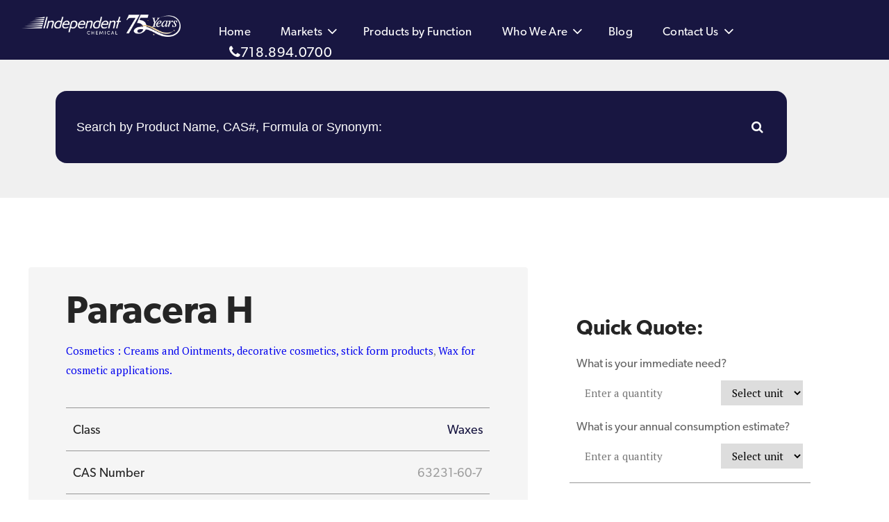

--- FILE ---
content_type: text/html; charset=utf-8
request_url: https://independentchemical.com/chemical-distributor/paracera-h-supplier-2242.aspx
body_size: 47624
content:


<!DOCTYPE html>
<html lang="en">
<head id="head1">
    <base href="https://independentchemical.com/">
    <meta charset="utf-8" /><meta http-equiv="X-UA-Compatible" content="IE=edge" /><meta name="viewport" content="width=device-width, initial-scale=1" /><title>
	Paracera H Supplier and Distributor of Bulk, LTL, Wholesale products
</title>
  
  <meta name="description" content="The IndependentChemical distribution network consists of reliable suppliers of Paracera H. Get a Quick Quote today."/>
  <meta name="robots" content="index,follow"/>
  
  <meta property="og:locale" content="en_US"/>
  <meta property="og:type" content="website"/>

<meta property="og:title"
       content="Paracera H Supplier and Distributor of Bulk, LTL, Wholesale products" />
  <meta property="og:description"
        content="Independent Chemical is an industrial chemical manufacturer and distributor serving a wide range of industries for over 75 years. View our list of products for more information."/>
  <meta property="og:url" content="https://independentchemical.com/chemical-distributor/paracera-h-supplier-2242.aspx"/>
  <meta property="og:site_name" content="Independent Chemical"/>
  <meta name="twitter:card" content="summary_large_image"/>
  <meta name="twitter:description"
        content="Independent Chemical is an industrial chemical manufacturer and distributor serving a wide range of industries for over 75 years. View our list of products for more information."/>
  <meta name="twitter:title"
        content="Paracera H Supplier and Distributor of Bulk, LTL, Wholesale products"/>
	<meta id="ogimage" property="og:image" content="https://independentchemical.com/images/icc-og.jpg" />

 <!-- CSS -->
  <link href="css/bootstrap.css" rel="stylesheet">
  <link href="css/font-awesome.min.css" rel="stylesheet">
  <link href="css/style.css" rel="stylesheet">
  <link href="css/responsive.css" rel="stylesheet">
<link href="css/jquery-ui-1.10.3.css" rel="stylesheet" />
  <!--FONTS-->
  <link href="https://fonts.googleapis.com/css?family=Open+Sans:300,400,600,700,800" rel="stylesheet">
  <link href="https://fonts.googleapis.com/css?family=Source+Sans+Pro:300,400,600,700,900" rel="stylesheet">
  <link href="https://use.typekit.net/onu0pyj.css" rel="stylesheet">
  <link href="https://fonts.googleapis.com/css?family=PT+Serif" rel="stylesheet">

  <!--<link href="fonts/web-fonts/stylesheet.css" rel="stylesheet">-->


  <!--[if lt IE 9]>
  <script src="https://oss.maxcdn.com/html5shiv/3.7.3/html5shiv.min.js"></script>
  <script src="https://oss.maxcdn.com/respond/1.4.2/respond.min.js"></script>
  <![endif]-->
    <style type="text/css">
        .lblunitqty {
            display: block;
            font-weight: normal;
            font-size: 17px;
            margin-bottom: 0;
        }
    </style>
</head>
<body>
    <form method="post" action="/chemical-distributor/paracera-h-supplier-2242.aspx" onsubmit="javascript:return WebForm_OnSubmit();" id="form1">
<div class="aspNetHidden">
<input type="hidden" name="__EVENTTARGET" id="__EVENTTARGET" value="" />
<input type="hidden" name="__EVENTARGUMENT" id="__EVENTARGUMENT" value="" />
<input type="hidden" name="__VIEWSTATE" id="__VIEWSTATE" value="l035rfxzxnZVu2iTZIkgQ9V0fQFsaJD7LKCau1knDswUx1cHb7JA5z9f040Ftokaur+OhUQ+B+ThIBUD2knQ14GuuPvjp7UoEMmgiyCg/uFqaTzka7gk7dRbet2PjaaalY80PrcONVeXPF6hwuljoTK+FHHIM/RwvB2HUL54sPHfeYNT0nlZFFTCZO1n/ceSNWXIygRV4w8G8+mnf+dF1bSkjsCbn0pluunUBvd0DSbZ+LUPj3eGL384gzYCNJotMC3beC+VQ0hLFIugwzyiK+D+JPaLcv1lu0k9Nb57VMCClvMDg42DW2ZBkf+wdURF3B4cFRuKTcZkz2x+MExSnuUeM7q/WoqSTFeAHXTI2jCHSjck9g+y/dTRKtkB8DUi3yq5vcN24iuH7nEcYx5TtN5osvAT+/w5mWr4P3UedRZ2dsQY3dgRIHFj2hHNCJGaXMvuDfwQJbk+mhYKK5diGeQc+Qlb0L0NFXMZ56Rgd6/KdgT6IV8j6paCeaMQzEZj3yVdIXhhFwUW7J1fLt5RTKtQO7jZrzOtRbEtDTDYB7oi7UXWmMlKdMTAPVjImGRmyFjBbY/MuLkNMVqXhhOlXv4lYgM0OjXN2+BzEwsfs6YWj0nDfgaI3FY+k9dsNjssXcDE3Qyb5Z5TCiN0ma6fYTZ7LbbErRgGccq4AuSZZjtZ5SYFLBTlob+85FQb3dftgXlPLKDkRRE534mR4M8bMA42Zjtos3YTKW0PZyChOwZwSxvRL0/BDAFatPTSeHbhoEkpd5lBvCX47d8BLW6UrdsHun7gmbzGl5b6rZBqXWs+uHi+u/kiQeO/sTrxpye8dTbb/NzeBxe0xGB9P5hoVIB7rrXSHbgmwglbXsc5CD6Z8pumLZUsWYUB3zxeOLMw4MK3leZiUY4Ja6ffjklXBpmHUMwhQbqdPJIhSluAONOISBX9ZxUU80/uaQyNcLSdgYxsCX7rgUpK2aMsScf5v6hdernVIBaYY8m8E2XGLPgAerYesrGwr61/f4gP895bVOd09gHWTAfU2c9Uxbv/mK97te0Wk4loOSU9wuBWYXiqzG8XR+PDZGjmmVlxeBxAhPUuoiRSsV7aNl+LWKkiNkSHrJOCoI7Kuugn2DEwK3WfFDPRifwXycN5DE9ey/UD11qwvhpq+cs+/kDxaJvc81+JdfkyCZkrDFvYUlXjBAy+uyUKMvyn8KL/QVnVuxjKpsrh7xV4p27XsDgaT/ANLwvr/aTl4W7vAFHomDcunFP8JAnygIcum9814UZTsAh1/+oo0Me/z6BVT6CKVrheMKxyIsEwt8Uk0tQCEBT0mj/jfMAMwcIKKCMNxzBsCiKn2seIoEW7u8+8dope6pvJoKy7C3XB+G99JiSWp/rPdDBnfe6q1r+O+Al0iz4YMaXNC1I8yhPXonyUO3OieFGSPrlzak3CfgVYIx2+FKD1pUt1yvcCi9DXUaYzrL2dcru8NpgjUHMz3gd/[base64]/2LRwxuza+lCnCWQeA/[base64]/RABr3jMDFIgvXENlJgsrg/OYynMSgQayrJdTh6mv+upa0EZeH6K8D8he8SQnmKSKtziIWaz6tDka+PHLBVV8UIzqQjfCSZF5kjGMLd8Ffr5AWmN0QXhpS5amjsxDv/3XXIyOQd527brK68qQ6/HqY3SKGSlkaYrkhlarRu7MgVa/tsIP+E5W3JzhGuRmDdcf+zlfmXeeuY/LH8b51poc7T8qVhkzRt7G9iatKk5JPydFfmeknYsPcwEZgng68I+PC4VV0FCIQnBJvM1X8BXiQJ4/FPkLvmTY18v5nIKmwRTG3mdo1z9siGBgI4UUastiYxtvRHPtrJNtAcOooycj/l4gq0epjQf8MY4YM00ROjV3TCFudd6+db2MpHgWOJhkBVMRBpYh8K0oLTECT5sSmyYZX8rzH+plb+iKJ02mSEM0ijEzIfNmb1Uf7gmbEjHMtBADvp8lR2xWAyiC+0W3jBXPwurzQp2DfV67QaDRn3vLAD6XHRemgpekwsaU4F10/4+fItZXAXPNVqLXpVakwMOT4/x4fCC9CgMT6BFDvQe7k7THDwSigV9N775deabpL0E10P9Ub9+HEZEwq8tZa/2qrh/f+QKL8sWtFbvrDyKqdhwZLPlBNHGbkmKIHmmtmW759m6sUm//5jirjE5oIbsAqSJptfJF9FY0X8cRGxKufvYYLmNFrGWEUIHspTy2ceefmxV5nT+tTYJ5kcyCncST4aM8mvNrDxZYPrzwOpH8DPPjWC/tYMZ7J5vmOkfNzyhxkaOtdDqBoV9aOZA3tojQoS+wjlxcjD5SPKl0lcuga49jOcMHXARL0S69MnuyWrrvUoClfQ/[base64]/JVV5s/rbDh7Qh5C0O+cM/ZuXcY+pQ7Q29iugcLpOY+mNIqXuORSaxp1d8QZLqLseUK9vngdwr76APb3bB9qEkou1l5ZOIOwFxVj66ibcsE8wqCfgDRr0qi9QvN167QHA33GD43qQy6h4qKB9fT7bXx6RDTtRQlpLJ0jd+9SicHswfPOD7LrKpY3ya4mOnflJzMmG/GQanFMZ3hozQEP7Rh29YHYo4PG+jgWvg59WqV+DrlZjggy0vYzkopcCOHmtV1gs3b9oUBnWynz6o4kSeg9dYj+LzD6liO3EQviOYPGvN2mUlNGPUnr6ueIGKDK/4nm64CbHX7mZQK6lR3qvUxhmrj7Yf35j8Um3C6FJ9iddhud08eRLGHjWjmqo8MEySA+dSlkMfYviJ65+i8tzjGXrDbEUygEg0bgaIrWJJkxs/ClRfgO80YAggTPq34iGslmYzdbnpPM2vejpBjHdbJkZ3xQvhavMMy/Wt3n7MeNIbpIYCA2vWnSjFMITCsAQu73xliEjskdvkUgxNB0KpmXqdJ2eu/hh78GSzQcULYURARz8/B+dYyYzQ39cToVHorYhVaa/O52Wg87xWUVy/fcZjyMOMJGp4eBQTIjvP3xNuCOZ32ttQpEgwjPNOetC5nf2XU2e2TVKsNv+f+4Vh1eVeln7OEIgZ6NBQFryQGoPPVrLwLR8c4N3vngAB+Tqowx/pQGHMGwxINTzr6JVEV4uSBWhbRgV14eMBh+xCDXS7yjg4JxtlYFmAkklKFp41H2K+k5ZQ5vhXfJEv3eyeJoA9qfB1zye6tWmDCKCMl05EfKZ5IwLiq6yGvKHLYc/kHMfumVjFFP/M7aeP8hJLqQOnizJ92fNqreVlbMaorOv/loAK9grW8QdpAmhqXnO0hXHn+uKj20k1449/31xeTT+AQzWgtlMpxCZnPIi9DN5bS0iKBBTknujbSzdGDXvkjsHtwU6Sb+QR2vLyDIwMyO98OyX4jCgLlo/6+FA9wEY+fM0xW9HmLSy2S1e1zqTzlm8TzzLnt3IvbzJ/JAFDYxURns6VH4PXVfPJ6arWrNeocABWx48W7T/JIkbtCd4HqPILsBMLGAjCBwq0ocpgnAUi++fur9XyE0smLIa7faWOPVggAugsQvTF9whQSY3uS9KRRzQknK72W3EzihPTcP1YZuViQ27emTZb3gJOJdxdH5tZZClYl51nM3dr00xjG3X+NqEK6wuv9WM/0zFU4ZAc0KiPO3pi5RwO5ayK6QKyuhPft8i0jsSglaAPOHEFXtPibhD0CB4MVusmG2JDgwNxYjgM1+gBu7RrKCNoKSwtLLT0bNWodb9tzj1HN8VU7L0llJnqtWuKpKo551niXUoAVqy1LSnoU/69wPUaSKxZzFAYNvyZ5PmSBYn1M5TaOir5LInCxldM1rVBazvLpMDZYMUuRUp2XuT7B87dCG0duzU0n84kxamGBMVKK0DxDRT75/nDKbwrgOeW44lvxtcjvqihVq8UL1ao1KvO2fqcPYNES/nETY+M8m5VSJYrxwxMiR7hp9LTLXQmOFmxp3Wc734Dh+W4KgS5SVyciF8xnY/lw0ufdz4SShlym/UKttiEzErHGyaQGs1XdxyY/0CgqCpg466k9/7sRFarTrz1M7bDZANOFIwJNuNONDyrLkDRA7glME8b+8TnEp1lNjGt+H/n0arZkjh7fCxICL+rRwX/Rquow/exqguH3D3xp1+BRkLE4NUE417BdZaBYXfyh+Z/cMm/[base64]/lZFwAFk6y85IPeh/pKLW2xn1kgHLCI214mfW+ol57rrLRavui1JauIAc31Lu3/z9IkG1Ach6TFjVT2Oih07SF215Y3peQu8fElHlBq8yvvkeqUw0Uk9NEr30p9A44qqzBfirDGih/rfjV1Y1GRBKm4EzYrPk8i6zjPXQhRAKLVNDs0VGLSsjRYMTeXc3etPA3mHtNGBcEsSFaTxqDWYS7jCogIDokfhLeC4iecLuze58EeQPaDduGOypFe6+WQoSqTcX7akhhgWAwFR7POrC1dyxuPQhqqH9DAWB1Wh/lPVGi9mHZF2DMEYFSAOAGYV6Dw14GgeCu" />
</div>

<script type="text/javascript">
//<![CDATA[
var theForm = document.forms['form1'];
if (!theForm) {
    theForm = document.form1;
}
function __doPostBack(eventTarget, eventArgument) {
    if (!theForm.onsubmit || (theForm.onsubmit() != false)) {
        theForm.__EVENTTARGET.value = eventTarget;
        theForm.__EVENTARGUMENT.value = eventArgument;
        theForm.submit();
    }
}
//]]>
</script>


<script src="/WebResource.axd?d=pynGkmcFUV13He1Qd6_TZBS-EyDJnuPF_gKLUQCc38s3__8p15j5iezC19wSN3rXxdyOQ0_Nw7ZTc7pjAtLXBA2&amp;t=637811479220000000" type="text/javascript"></script>


<script src="/ScriptResource.axd?d=nv7asgRUU0tRmHNR2D6t1KXrJUKCOSMNOtCPvluchcQIYhxOz7xpB_qmfDMy69qJ81Dhwk5z8u4YstQbsyOJNXeB4KVTxjoonYhg7AJtmYBCE_mOcqoYaixSPJkdEe9-buE05SIgLax1jRfbscOufA2&amp;t=ffffffff858a58d7" type="text/javascript"></script>
<script src="/ScriptResource.axd?d=D9drwtSJ4hBA6O8UhT6CQg7GOHtenX1M8E0FX1bIJp0dnDgaWMmc7MILhfd5kvZXpTaSoHfsnMpptP1lUWV9eV2lG5SkGbeu8PsRmA7jUYHx9g8IguUqlAeMrBkz8dIRjer5LhQaedZvUajuMEWaQQiixU68kkdBVaW5l_Ql4xQ1&amp;t=ffffffffaa493ab8" type="text/javascript"></script>
<script type="text/javascript">
//<![CDATA[
if (typeof(Sys) === 'undefined') throw new Error('ASP.NET Ajax client-side framework failed to load.');
//]]>
</script>

<script src="/ScriptResource.axd?d=JnUc-DEDOM5KzzVKtsL1taOdqysgFjC9I-zu0_9yUunOITLzRo8QooroXIoHBvqClXcvzKQJYSk1Lz2TG9QXlcwlHlHqNOfxGrS-_YqN_mLJcfoNR_T--9KyJduO7AHj-yJvE9hWqPztomG23EP-b4LBNljHRI4-uCjfmOyvaP72qtdITowx4_iMhCeVJa0-0&amp;t=ffffffffaa493ab8" type="text/javascript"></script>
<script src="/ScriptResource.axd?d=8HBMVpJM49mm80uR-ggjY_7jnvolc1BKPb3NkqVeTY1YMfICsRPacwEFU14tifChY_nI0i3hDllPRX767p8FMPwaQScnSSF2iBMEUKxSm9TT5pW8diPiSYwwveFRVkXec1ACiS_6RCnHTEXHtWG3uw2&amp;t=ffffffff87636c38" type="text/javascript"></script>
<script src="/ScriptResource.axd?d=8CjII1v0OLoMNKf5zGXmekzwXsXE7k_rbtNwP9ol76jKpT-1uqqjzpDbNUgQLu4CtRH7SBv8nRZPeNx6ImuE4rIWUZzQ_H34mybNiUnbO-x5VonCXpDl24IDxis2Pt-HWR4deuc3xe8TkVLcaf0IRF-7uhOmF7aWMEuG2Zm1AsM1&amp;t=ffffffff87636c38" type="text/javascript"></script>
<script src="/ScriptResource.axd?d=qvCoZ0-bwwVA_pMW6B-GO5WzFNZD0UB6sqnbtemgYTC2r9gqmzmO_mRHIxee79amWKYTnlTzQ_h0opzJgKaCrceTtYo_p2WhhUj_cV4caXy7OVKiQqPdfx34-lSqf4gu04yJ3TyfCz2vMulqPC5NvPe496P42ZcSvDQ94KDrZVZrEPbsQE2RX1N3oMGS5RuB0&amp;t=ffffffff87636c38" type="text/javascript"></script>
<script type="text/javascript">
//<![CDATA[
function WebForm_OnSubmit() {
if (typeof(ValidatorOnSubmit) == "function" && ValidatorOnSubmit() == false) return false;
return true;
}
//]]>
</script>

<div class="aspNetHidden">

	<input type="hidden" name="__VIEWSTATEGENERATOR" id="__VIEWSTATEGENERATOR" value="99674F9E" />
	<input type="hidden" name="__EVENTVALIDATION" id="__EVENTVALIDATION" value="[base64]/9zGGKUUpRN9EKV2xD6AMQO4eajdhGvGO7CW7K01yRMJDDvWMsFQpZZyN6KA/llU/+QN2LNh4DNXTp2orsQgyLjwWXL9nK/d+9aRwHqrL5iOvVCzxS6ysc5NDrHAcMwlaQTgvrIkVOV" />
</div>
        <script type="text/javascript">
//<![CDATA[
Sys.WebForms.PageRequestManager._initialize('sc1', 'form1', [], [], [], 90, '');
//]]>
</script>

        <!--HEADER AREA-->
        
<style>
    .ui-menu .ui-menu-item {
    background-color:white !important;
    }
</style>
<section class="header-area">
    <div class="header-nav">
        <div class="container">
            <nav class="navbar">
                <!-- Brand and toggle get grouped for better mobile display -->
                <div class="navbar-header">
                    <button type="button" class="navbar-toggle collapsed" data-toggle="collapse"
                        data-target="#main-navber" aria-expanded="false">
                        <span class="sr-only">Toggle navigation</span>
                        <span class="icon-bar"></span>
                        <span class="icon-bar"></span>
                        <span class="icon-bar"></span>
                    </button>
                    <a class="navbar-brand HdLogo" href="index.aspx">
                        <img src="images/icc-logo-75.png" alt="Independent Chemical Corporation, supplier of industrial,
food, pharmaceutical and beauty products"
                            class="img-responsive"></a>
                </div>

                <!-- Collect the nav links, forms, and other content for toggling -->
                <div class="collapse navbar-collapse main-navbar-section" id="main-navber">
                    <div class="header_main_nav">
                        <ul class="nav navbar-nav menu-container">
                            <li class="active"><a href="index.aspx">Home</a></li>
                            <li class="dropdown clearfix">
                                <a href="#" class="dropdown-toggle">Markets</a>
                                <span class="mobile_menu_icon visible-xs" data-toggle="dropdown" role="button" aria-haspopup="true"
                                    aria-expanded="false">
                                    <i class="fa fa-chevron-down"></i>
                                </span>
                                <ul class="dropdown-menu">
                                    
                                            <li><a href="/bulk-chemical-distributor/flavor-fragrance-supplier-93-1.aspx">Flavor & Fragrance</a></li>
                                        
                                            <li><a href="/bulk-chemical-distributor/cheese-production-supplier-94-1.aspx">Cheese Production</a></li>
                                        
                                            <li><a href="/bulk-chemical-distributor/Chemical-Synthesis-supplier-75-1.aspx">Chemical Synthesis</a></li>
                                        
                                            <li><a href="/bulk-chemical-distributor/Cosmetics-Personal-Care-supplier-76-1.aspx">Cosmetics & Personal Care</a></li>
                                        
                                            <li><a href="/bulk-chemical-distributor/Environmental-Groundwater-Remediation-supplier-77-1.aspx">Environmental, Water Technologies & Solutions</a></li>
                                        
                                            <li><a href="/bulk-chemical-distributor/Specialtiy-Cleaning-supplier-78-1.aspx">Specialty Cleaning</a></li>
                                        
                                            <li><a href="/bulk-chemical-distributor/Meat-Baking-and-Processed-Food-supplier-79-1.aspx">Meat, Baking, and Processed Food</a></li>
                                        
                                            <li><a href="/bulk-chemical-distributor/Pharmaceutical-Nutritional-Healthcare-supplier-80-1.aspx">Pharmaceutical, Nutritional & Healthcare</a></li>
                                        
                                            <li><a href="/bulk-chemical-distributor/Scallop-Shrimp-Fish-Fillet-Processing-Specialties-supplier-81-1.aspx">Scallop, Shrimp & Fish Fillet Processing Specialties</a></li>
                                        
                                            <li><a href="/bulk-chemical-distributor/Wine-Beverages-supplier-82-1.aspx">Beer, Wine  & Beverages</a></li>
                                        
                                </ul>
                            </li>
                            <li><a href="products-class.aspx">Products by Function</a>
                                
                            </li>

                            <li class="dropdown clearfix">
                                <a href="about-us.aspx" class="dropdown-toggle">Who We Are</a>
                                <span class="mobile_menu_icon visible-xs" data-toggle="dropdown" role="button" aria-haspopup="true"
                                    aria-expanded="false">
                                    <i class="fa fa-chevron-down"></i>
                                </span>
                                <ul class="dropdown-menu">
                                    <li><a href="about-us.aspx">About us</a></li>
                                    <li><a href="quality.aspx">Quality</a></li>
                                    <li><a href="mission.aspx">Mission</a></li>
                                    <li><a href="team.aspx">Team</a></li>
                                    <li><a href="jobs.aspx">Jobs</a></li>
                                    <li><a href="/Independent-Chemical-Brochure.pdf" target="_blank">Our Brochure</a></li>

                                </ul>
                            </li>

                            <li><a href="blog.aspx">Blog</a></li>

                            <li class="dropdown clearfix">
                                <a href="contact-us.aspx" class="dropdown-toggle">Contact Us</a>
                                <span class="mobile_menu_icon visible-xs" data-toggle="dropdown" role="button" aria-haspopup="true"
                                    aria-expanded="false">
                                    <i class="fa fa-chevron-down"></i>
                                </span>
                                <ul class="dropdown-menu">
                                    <li><a href="order-form.aspx">Order Form</a></li>
                                    <li><a href="request-sample-form.aspx">Request Sample Form</a></li>
                                    <li><a href="document-form.aspx">COA, SDS or other documents</a></li>
                                    <li><a href="mailto:purchasing@independentchemical.com?subject=Purchasing Inquiry">Purchasing Inquiries</a></li>
                                    <li><a href="mailto:purchasing@independentchemical.com?subject=Transportation Inquiry">Transportation Inquiries</a></li>

                                </ul>
                            </li>

                            <li class="header_phone"><a href="tel:718.894.0700"><i class="fa fa-phone"></i>718.894.0700</a></li>
                        </ul>
                    </div>



                </div>
                <!-- /.navbar-collapse -->

            </nav>




        </div>
    </div>
    <!--END HEADER NAV-->

    <!--<div class="header_right_search"> -->
    <div class="main-search-wrap">
        <div class="container">
            <div id="header_pnlheaderSearch" onkeypress="javascript:return WebForm_FireDefaultButton(event, &#39;header_btnHeaderSubmit&#39;)">
	
                <input name="header$txtHeaderSearch" type="text" id="header_txtHeaderSearch" placeholder="Search by Product Name, CAS#, Formula or Synonym:" />
                <input type="submit" name="header$btnHeaderSubmit" value="" id="header_btnHeaderSubmit" />
            
</div>
        </div>
    </div>


    <div class="header-bg">
        <div class="header-slider">
            <div class="container">
                <h1 class="home_banner_text">The most trusted name in distribution and value added services for the:					
                </h1>
                <h2 class="home_banner_text">Pharmaceutical, nutritional, food & beverage, flavor & fragrance, cosmetic, cleaning & water treatment chemical-related industries.
                </h2>
                <!--<div class="home_banner_text">
                    The most trusted name in the<br>
                    manufacture &amp; distribution of industrial,<br>
                    food, pharmaceutical and beauty products.
                </div>-->



                <div class="home_banner_btn">
                    <div id="header_pnlSearch" onkeypress="javascript:return WebForm_FireDefaultButton(event, &#39;header_lnkSearch&#39;)">
	
                        
                        <div>
                            <div class="search-box">
                                <input name="header$txtSearch" type="text" id="header_txtSearch" class="search-input ui-autocomplete-input" placeholder="Search by Product Name, CAS#, Formula or Synonym:" />
                                
                                <a id="header_lnkSearch" class="HomeSearch" href="javascript:__doPostBack(&#39;header$lnkSearch&#39;,&#39;&#39;)"><img src="assets/img/icons/search.svg" alt="Search Our Chemical Catalog"></a>
                                
                            </div>
                        </div>

                    
</div>
                </div>



            </div>
        </div>
        <!--END HEADER SLIDER-->
    </div>
</section>



 

        <!--END HEADER AREA-->


        <!--PRODUCT DETAILS-->
        <div class="product_details_section section">
            <div class="container">

                <div class="product_details_box Left">
                    <div class="product_details_box_inner">
                        <div class="product_details_box_heading">
                            Paracera H
                        </div>
                        <div id="trUseApplication" class="product_details_box_text">
                            <a href='/use-and-application/Cosmetics-Creams-and-Ointments-decorative-cosmetics-stick-form-products-application-1032.aspx'>Cosmetics : Creams and Ointments, decorative cosmetics, stick form products</a>, <a href='/use-and-application/Wax-for-cosmetic-applications--application-1933.aspx'>Wax for cosmetic applications.</a>
                        </div>
                        
						
						<!-- Product Details Table -->
						<div class="product_details_box_table" style="margin-bottom:25px;">

                            

                            
                                <div class="product_details_box_row">
                                    <div class="product_details_box_left">Class</div>
                                    <div class="product_details_box_right">
                                        <a href='/bulk-LTL-distributor/Waxes-supplier-151-1.aspx'>Waxes</a>
                                    </div>
                                </div>
                            

                            
                                <div class="product_details_box_row">
                                    <div class="product_details_box_left">CAS Number</div>
                                    <div class="product_details_box_right">
                                        63231-60-7
                                    </div>
                                </div>
                            

                            
                                <div class="product_details_box_row">
                                    <div class="product_details_box_left">Trade Name</div>
                                    <div class="product_details_box_right">
                                        Paracera H
                                    </div>
                                </div>
                            

                            
                                <div class="product_details_box_row">
                                    <div class="product_details_box_left">INCI </div>
                                    <div class="product_details_box_right">
                                        Microcrystalline Wax
                                    </div>
                                </div>
                            

                            
                                <div class="product_details_box_row">
                                    <div class="product_details_box_left">Market</div>
                                    <div class="product_details_box_right">
                                        <a href='/bulk-chemical-distributor/Cosmetics-Personal-Care-supplier-76-1.aspx'>Cosmetics & Personal Care</a>
                                    </div>
                                </div>
                            

                            
                                <div class="product_details_box_row">
                                    <div class="product_details_box_left">Formula</div>
                                    <div class="product_details_box_right">
                                        Unspecified
                                    </div>
                                </div>
                            
                            
                                <div class="product_details_box_row">
                                    <div class="product_details_box_left">Synonyms</div>
                                    <div class="product_details_box_right">
                                        Paraffin waxes and Hydrocarbon waxes, microcrystalline
                                    </div>
                                </div>
                            

                        </div><!-- End Product Details Table -->
						
						<div class="product_details_box_text">
                            <img id="imgProductImage" title="Paracera H Supplier and Distributor of Bulk, LTL, Wholesale products" class="img-responsive" src="https://independentchemical.com/siteimages/ProductImages/MainImage_2242.png" alt="Paracera H Supplier and Distributor of Bulk, LTL, Wholesale products" />
                            <p>Paracera H is a hydrocarbon wax of microcrystalline structure, which distinguishes itself by its high congealing and melting point. It is used as a regulator in preparations for decorative cosmetics and its superior oil binding behaviour makes it very suitable for stick forms</p>

                        </div>
                        
                    </div>
                </div>
                <!-- End Product Details Left-->

                <!-- Product Details Right -->
                <div class="product_details_box Right">

                    <div class="product_details_box_row">
						<h2>Quick Quote:</h2>
                        <label class="lblunitqty">What is your immediate need?</label><div class="clearfix"></div>
                        <input name="txtquantity_input" type="text" id="txtquantity_input" placeholder="Enter a quantity" />
                        &nbsp;
                                <select name="quantity_select" id="quantity_select">
	<option value="0">Select unit</option>
	<option value="lb">lb</option>
	<option value="kg">kg</option>
	<option value="Gal">Gal</option>
	<option value="#">#</option>
	<option value="gram">gram</option>
	<option value="Each">Each</option>
	<option value="oz">oz</option>
	<option value="ton">ton</option>
	<option value="sample">sample</option>
	<option value="other">other</option>
</select>
                        
                        <span id="RequiredFieldValidator1" style="display:none;"></span>
                        <span id="RequiredFieldValidator2" style="display:none;"></span>
                        <div class="clearfix"></div>
                        <label class="lblunitqty" style="margin-top: 20px">What is your annual consumption estimate?</label>
                        <div class="clearfix"></div>
                        <input name="txtQuantity_Estimate" type="text" id="txtQuantity_Estimate" placeholder="Enter a quantity" />
                        &nbsp;
                                <select name="ddlUnit_Estimate" id="ddlUnit_Estimate">
	<option value="0">Select unit</option>
	<option value="lb">lb</option>
	<option value="kg">kg</option>
	<option value="Gal">Gal</option>
	<option value="#">#</option>
	<option value="gram">gram</option>
	<option value="Each">Each</option>
	<option value="oz">oz</option>
	<option value="ton">ton</option>
	<option value="sample">sample</option>
	<option value="other">other</option>
</select>
                        
                    </div>
                    <input type="hidden" name="hlitemname" id="hlitemname" value="Paracera H" />
                    <input type="hidden" name="hlSendInfo" id="hlSendInfo" value="NO" />
                    <input type="hidden" name="hlUsage" id="hlUsage" value="Bags" />
                    <input type="hidden" name="hlproductID" id="hlproductID" value="2242" />

                    <div class="product_details_box_btn">
                        <a id="btnGetQuote" class="button medium border BtnGreen" href="javascript:WebForm_DoPostBackWithOptions(new WebForm_PostBackOptions(&quot;btnGetQuote&quot;, &quot;&quot;, true, &quot;vginq&quot;, &quot;&quot;, false, true))">Get a Quote</a>
                        <div id="valsum" style="display:none;">

</div>
                    </div>

                    
                </div>
                <!-- End Product Details Right -->


                <!-- Also Available In-->
                
                        <div class="AlsoInWrap">
                            <div class="container">
                                <div class="product-info AddlProd">
                                    <div class="info-block">
                                        <h6 class="title text-md">Also Available In</h6>
                    
                        <a href="/chemical-distributor/paracera-mw-supplier-2051.aspx" class="AlsoIn">Paracera MW</a>
                    
                        <a href="/chemical-distributor/paracera-l-supplier-2898.aspx" class="AlsoIn">Paracera L</a>
                    
                        </div>
                                </div>
                            </div>
                        </div>
                    
                <!-- End Also Available In-->
					
					
					<div class="product_details_section section ProdDetailVid">
						<div class="container1">
                <div class="home_fourth_iframe">
					<script src="https://fast.wistia.com/embed/medias/pv0i1z5v9j.jsonp" async></script><script src="https://fast.wistia.com/assets/external/E-v1.js" async></script><div class="wistia_responsive_padding" style="padding:52.71% 0 0 0;position:relative;"><div class="wistia_responsive_wrapper" style="height:100%;left:0;position:absolute;top:0;width:100%;"><div class="wistia_embed wistia_async_pv0i1z5v9j seo=true videoFoam=true" style="height:100%;position:relative;width:100%"><div class="wistia_swatch" style="height:100%;left:0;opacity:0;overflow:hidden;position:absolute;top:0;transition:opacity 200ms;width:100%;"><img src="https://fast.wistia.com/embed/medias/pv0i1z5v9j/swatch" style="filter:blur(5px);height:100%;object-fit:contain;width:100%;" alt="" aria-hidden="true" onload="this.parentNode.style.opacity=1;" /></div></div></div></div>
                    <!--<iframe src="https://player.vimeo.com/video/219786952?autoplay=0&amp;loop=1&amp;autopause=0"
                        webkitallowfullscreen="" mozallowfullscreen="" allowfullscreen="" frameborder="0"></iframe>-->
                </div>

            </div>
					</div>
					

            </div>
        </div>
        <!--END PRODUCT DETAILS-->


        
<div class="footer_main">
    <div class="container">
        <div class="footer_inner_area">
            <div class="col-sm-3 footer-logo-area">
                <div class="footer-logo">
                    <img src="images/ICC-logo-footer.png" class="img-responsive" alt="Independent Chemical Corporation, specialty chemical supplier and distributor">
                </div>
            </div>
            <div class="col-sm-3 footer_nav_area">
                <section class="footer_nav">
                    <h2 class="footer-title">Our Products</h2>
                    <div class="products-menu-container">
                        <ul class="menu list-unstyled">
                            
                                    <li><a href="/bulk-chemical-distributor/flavor-fragrance-supplier-93-1.aspx">Flavor & Fragrance</a></li>
                                
                                    <li><a href="/bulk-chemical-distributor/cheese-production-supplier-94-1.aspx">Cheese Production</a></li>
                                
                                    <li><a href="/bulk-chemical-distributor/Chemical-Synthesis-supplier-75-1.aspx">Chemical Synthesis</a></li>
                                
                                    <li><a href="/bulk-chemical-distributor/Cosmetics-Personal-Care-supplier-76-1.aspx">Cosmetics & Personal Care</a></li>
                                
                                    <li><a href="/bulk-chemical-distributor/Environmental-Groundwater-Remediation-supplier-77-1.aspx">Environmental, Water Technologies & Solutions</a></li>
                                
                                    <li><a href="/bulk-chemical-distributor/Specialtiy-Cleaning-supplier-78-1.aspx">Specialty Cleaning</a></li>
                                
                                    <li><a href="/bulk-chemical-distributor/Meat-Baking-and-Processed-Food-supplier-79-1.aspx">Meat, Baking, and Processed Food</a></li>
                                
                                    <li><a href="/bulk-chemical-distributor/Pharmaceutical-Nutritional-Healthcare-supplier-80-1.aspx">Pharmaceutical, Nutritional & Healthcare</a></li>
                                
                                    <li><a href="/bulk-chemical-distributor/Scallop-Shrimp-Fish-Fillet-Processing-Specialties-supplier-81-1.aspx">Scallop, Shrimp & Fish Fillet Processing Specialties</a></li>
                                
                                    <li><a href="/bulk-chemical-distributor/Wine-Beverages-supplier-82-1.aspx">Beer, Wine  & Beverages</a></li>
                                
                        </ul>
                    </div>
                </section>
            </div>
            <div class="col-sm-3 company_menu_area">
                <section class="company_menu">
                    <h2 class="footer-title">The Company</h2>
                    <div class="company-menu-container">
                        <ul class="menu list-unstyled">
                            <li>
                                <a href="about-us.aspx">Who We Are</a>
                            </li>
                            <li>
                                <a href="blog.aspx">Blog</a>
                            </li>
                            <li>
                                <a href="contact-us.aspx">Contact Us</a>
                            </li>
                        </ul>
                    </div>
                </section>
				<section class="company_menu" style="margin-top:30px;">
                    <h2 class="footer-title">Downloads</h2>
                    <div class="company-menu-container">
                        <ul class="menu list-unstyled">
                            <li>
                                <a href="/Independent-Chemical-Brochure.pdf" target="_blank">Our Brochure</a>
                            </li>
                        </ul>
                    </div>
                </section>
				
            </div>
            <div class="col-sm-3 partner_area">
                <div class="partner">
                    <img src="images/Bitmap2.png">
                    <img src="images/unnamed.png">
					<img src="images/ecovadis.png">
                    <img src="images/sqf.png">
                </div>
            </div>
            <div class="footer_copyright_area clearfix col-xs-12">
                <div class="footer_copyright_left pull-left">© 2026 Independent Chemical Corporation. All Rights Reserved.</div>
                <div class="footer_copyright_right pull-right">
                    <a href="https://www.linkedin.com/company/independent-chemical-corp-/" target="_blank"><i
                        class="fa fa-linkedin"></i></a>
                </div>
            </div>
        </div>
    </div>
</div>
	
<!-- Global site tag (gtag.js) - Google Analytics -->
<script async src="https://www.googletagmanager.com/gtag/js?id=UA-132127181-1"></script>
<script>
  window.dataLayer = window.dataLayer || [];
  function gtag(){dataLayer.push(arguments);}
  gtag('js', new Date());

  gtag('config', 'UA-132127181-1');
	gtag('config', 'AW-643236861');
</script>

        

<!-- jQuery (necessary for Bootstrap's JavaScript plugins) -->
<script src="js/jquery.min.js"></script>
<!-- Include all compiled plugins (below), or include individual files as needed -->
<script src="js/bootstrap.min.js"></script>
<script src="js/masonry.pkgd.min.js"></script>
<script src="js/masonry.min.js"></script>
<script src="js/jquery-migrate.min.js"></script>



<script type="text/javascript"
        src="https://maps.googleapis.com/maps/api/js?key=AIzaSyBHUl8dMfTV3j--VzjuJ-6F9rOPKLywb2A"></script>

<script src="js/jquery-ui-1.10.3.min.js"></script>

<script type="text/javascript">
    // When the window has finished loading create our google map below
    google.maps.event.addDomListener(window, 'load', init);

    function init() {
        // Basic options for a simple Google Map
        // For more options see: https://developers.google.com/maps/documentation/javascript/reference#MapOptions
        var mapOptions = {
            // How zoomed in you want the map to start at (always required)
            zoom: 16,

            // The latitude and longitude to center the map (always required)
            center: new google.maps.LatLng(40.708833, -73.8715476), // New York

            // How you would like to style the map.
            // This is where you would paste any style found on Snazzy Maps.
            styles: [{
                "featureType": "water",
                "elementType": "geometry",
                "stylers": [{ "color": "#e9e9e9" }, { "lightness": 17 }]
            }, {
                "featureType": "landscape",
                "elementType": "geometry",
                "stylers": [{ "color": "#f5f5f5" }, { "lightness": 20 }]
            }, {
                "featureType": "road.highway",
                "elementType": "geometry.fill",
                "stylers": [{ "color": "#ffffff" }, { "lightness": 17 }]
            }, {
                "featureType": "road.highway",
                "elementType": "geometry.stroke",
                "stylers": [{ "color": "#ffffff" }, { "lightness": 29 }, { "weight": 0.2 }]
            }, {
                "featureType": "road.arterial",
                "elementType": "geometry",
                "stylers": [{ "color": "#ffffff" }, { "lightness": 18 }]
            }, {
                "featureType": "road.local",
                "elementType": "geometry",
                "stylers": [{ "color": "#ffffff" }, { "lightness": 16 }]
            }, {
                "featureType": "poi",
                "elementType": "geometry",
                "stylers": [{ "color": "#f5f5f5" }, { "lightness": 21 }]
            }, {
                "featureType": "poi.park",
                "elementType": "geometry",
                "stylers": [{ "color": "#dedede" }, { "lightness": 21 }]
            }, {
                "elementType": "labels.text.stroke",
                "stylers": [{ "visibility": "on" }, { "color": "#ffffff" }, { "lightness": 16 }]
            }, {
                "elementType": "labels.text.fill",
                "stylers": [{ "saturation": 36 }, { "color": "#333333" }, { "lightness": 40 }]
            }, { "elementType": "labels.icon", "stylers": [{ "visibility": "off" }] }, {
                "featureType": "transit",
                "elementType": "geometry",
                "stylers": [{ "color": "#f2f2f2" }, { "lightness": 19 }]
            }, {
                "featureType": "administrative",
                "elementType": "geometry.fill",
                "stylers": [{ "color": "#fefefe" }, { "lightness": 20 }]
            }, {
                "featureType": "administrative",
                "elementType": "geometry.stroke",
                "stylers": [{ "color": "#fefefe" }, { "lightness": 17 }, { "weight": 1.2 }]
            }]
        };

        // Get the HTML DOM element that will contain your map
        // We are using a div with id="map" seen below in the <body>
        var mapElement = document.getElementById('footer_map');

        // Create the Google Map using our element and options defined above
        var map = new google.maps.Map(mapElement, mapOptions);

        // Let's also add a marker while we're at it
        var marker = new google.maps.Marker({
            position: new google.maps.LatLng(40.708833, -73.8715476),
            map: map,
            title: 'Independent Chemical Corporation!'
        });
    }
</script>


<script type="text/javascript">
    $(document).ready(function () {
        //$('#header_txtSearch').keypress(function (e) {
        //    if (e.which == 13 && $('#header_txtSearch').val().length > 0) {                
        //        window.location.href = "product-search-result.aspx?keyword=" + $('#header_txtSearch').val();
        //            return false;
        //        }
        //});

        $('#header_txtSearch').autocomplete({
            source: function (request, response) {
                jQuery.ajax({
                    url: '/Service.asmx/GetSearchAutoFill',
                            data: "{ 'searchTerm': '" + request.term + "' }",
                            dataType: "json",
                            type: "POST",
                            autoFocus: false,
                            contentType: "application/json; charset=utf-8",
                            success: function (data) {
                                response(jQuery.map(data.d, function (item) {
                                    return {
                                        label: item.split('#~#')[0],
                                        val: item.split('#~#')[1]
                                    }
                                }))
                            },
                            error: function (response) {
                                //alert(response.responseText);
                            },
                            failure: function (response) {
                                alert(response.responseText);
                            }
                        });
                    },
                    select: function (e, i) {
                        //select value
                        var selectedvalue = (i.item.val);

                        jQuery.ajax({
                            url: '/Service.asmx/GetProductDetailPageLink',
                            data: "{ 'ProductID': " + selectedvalue + " }",
                            dataType: "json",
                            type: "POST",
                            contentType: "application/json; charset=utf-8",
                            success: function (data) {
                                window.location = data.d;
                            },
                            error: function (response) {
                                //alert(response.responseText);
                            },
                            failure: function (response) {
                                alert(response.responseText);
                            }
                        });
                //window.location = strPath;
            },
            minLength: 1,
            autoFocus: false
        });
    });
</script>
        
    
<script type="text/javascript">
//<![CDATA[
var Page_ValidationSummaries =  new Array(document.getElementById("valsum"));
var Page_Validators =  new Array(document.getElementById("RequiredFieldValidator1"), document.getElementById("RequiredFieldValidator2"));
//]]>
</script>

<script type="text/javascript">
//<![CDATA[
var RequiredFieldValidator1 = document.all ? document.all["RequiredFieldValidator1"] : document.getElementById("RequiredFieldValidator1");
RequiredFieldValidator1.controltovalidate = "txtquantity_input";
RequiredFieldValidator1.focusOnError = "t";
RequiredFieldValidator1.errormessage = "Enter a quantity";
RequiredFieldValidator1.display = "None";
RequiredFieldValidator1.validationGroup = "vginq";
RequiredFieldValidator1.evaluationfunction = "RequiredFieldValidatorEvaluateIsValid";
RequiredFieldValidator1.initialvalue = "";
var RequiredFieldValidator2 = document.all ? document.all["RequiredFieldValidator2"] : document.getElementById("RequiredFieldValidator2");
RequiredFieldValidator2.controltovalidate = "quantity_select";
RequiredFieldValidator2.focusOnError = "t";
RequiredFieldValidator2.errormessage = "Select unit";
RequiredFieldValidator2.display = "None";
RequiredFieldValidator2.validationGroup = "vginq";
RequiredFieldValidator2.evaluationfunction = "RequiredFieldValidatorEvaluateIsValid";
RequiredFieldValidator2.initialvalue = "0";
var valsum = document.all ? document.all["valsum"] : document.getElementById("valsum");
valsum.showmessagebox = "True";
valsum.showsummary = "False";
valsum.validationGroup = "vginq";
//]]>
</script>


<script type="text/javascript">
//<![CDATA[

var Page_ValidationActive = false;
if (typeof(ValidatorOnLoad) == "function") {
    ValidatorOnLoad();
}

function ValidatorOnSubmit() {
    if (Page_ValidationActive) {
        return ValidatorCommonOnSubmit();
    }
    else {
        return true;
    }
}
        
(function(id) {
    var e = document.getElementById(id);
    if (e) {
        e.dispose = function() {
            Array.remove(Page_ValidationSummaries, document.getElementById(id));
        }
        e = null;
    }
})('valsum');
Sys.Application.add_init(function() {
    $create(AjaxControlToolkit.FilteredTextBoxBehavior, {"FilterType":2,"id":"FilteredTextBoxExtender3"}, null, null, $get("txtquantity_input"));
});

document.getElementById('RequiredFieldValidator1').dispose = function() {
    Array.remove(Page_Validators, document.getElementById('RequiredFieldValidator1'));
}

document.getElementById('RequiredFieldValidator2').dispose = function() {
    Array.remove(Page_Validators, document.getElementById('RequiredFieldValidator2'));
}
Sys.Application.add_init(function() {
    $create(AjaxControlToolkit.FilteredTextBoxBehavior, {"FilterType":2,"id":"FilteredTextBoxExtender1"}, null, null, $get("txtQuantity_Estimate"));
});
//]]>
</script>
</form>
</body>
</html>


--- FILE ---
content_type: text/css
request_url: https://independentchemical.com/css/style.css
body_size: 36568
content:
/**
https://IndependentChemical.com
*/
html body {
  padding: 0;
  margin: 0;
  font-family: canada-type-gibson ;
  color: #666666;
  font-size: 14px;
  text-rendering: optimizeLegibility;
  -webkit-font-smoothing: subpixel-antialiased;
  -webkit-font-smoothing: antialiased;
  -moz-osx-font-smoothing: grayscale;
}
html, body {
  overflow-x: hidden;
}
a {
  text-decoration: none;
}
a:hover, a:focus {
  color: #23527c;
  text-decoration: none;
}

/*HEADER*/
.home .header-nav {
  position: absolute;
  width: 100%;
  z-index: 99;
  border-bottom: 1px solid #fff;
  background: transparent;
}
.header-nav {
  width: 100%;
  z-index: 99;
  position: relative;
  background: #181641;
}
.navbar-header {
  float: left;
  padding-right: 15px;
  width: 20%;
  padding-top: 20px;
  position: relative;
}
.navbar-header .navbar-brand {
  padding: 0;
}
.navbar {
  border-radius: 0;
  margin: 0;
}
.header_main_nav .menu-container > li.header_phone > a {
  color: #fff;
  font-size: 20px;
  padding: 0;
  padding-left: 10px;
}
.header_main_nav .menu-container > ul li:hover a {
  background: #F5F5F5;
  color: #181643;
  border-radius: 5px 5px 0 0;
}
.header_main_nav a {
  display: inline-block;
}
.menu-container {
  display: inline-block;
}
.header_main_nav .dropdown-menu {
  position: absolute;
  width: 280px;
  background: #F5F5F5;
  padding: 20px 24px;
  border-radius: 0 5px 5px 5px !important;
  box-shadow: none;
  border: none;
}
.header_phone:hover {
  color: #f6813a;
}
.header_main_nav li {
  display: inline-block;
  padding: 0;
  position: relative;
}
.header_main_nav .menu-container .dropdown-menu a {
  font-size: 16px;
  color: #9E9E9E;
  line-height: 22px;
  font-weight: 300;
  padding: 0;
  display: block;
  white-space: normal;
}
.header_main_nav .menu-container .dropdown-menu a:hover {
  color: #F6813A;
}
.header_main_nav .menu-container .dropdown-menu li {
  display: block;
  padding-bottom: 8px;
}
.header_main_nav .menu-container > ul > .dropdown a {
  padding-right: 15px;
}

.header-bg {
  min-height: 820px;
  background-image: url(../images/main-header-banner.png);
  background-repeat: no-repeat;
  position: relative;
  background-size: cover;
  overflow: hidden;
/*  padding: 300px 0 110px; */
	padding: 200px 0 110px;
  position: relative;
}
.header-bg::before {
  content: "";
  background: rgba(58, 123, 209, 0.6);
  position: absolute;
  width: 100%;
  height: 100%;
  top: 0;
  left: 0;
}
.header_main_nav .menu-container > li.header_phone:hover a {
  background: transparent;
  color: #f6813a;
  border-radius: 0;
}


.header_right_search {
  padding: 45px 0 45px 15px;
/*  margin-left: 30px; */
  margin-left: 0px !important;
  border-left: 1px solid #fff;
  width: 20%;
  margin-right: 0;
}

.header_right_search input[type="submit"] {
  font-family: fontawesome;
  color: #fff;
  background: none;
  border: none;
  font-size: 18px;
  outline: none;
  margin-top: 2px;
}
.header_right_search input[type="text"] {
  background: none;
  border: none;
  color: #fff;
  font-size: 18px;
  outline: none;
  float: right;
  width: 80%;
}
.header_right_search ::-webkit-input-placeholder {
  color: #fff !important;
  opacity: 1 !important;
}
.header_right_search ::-moz-placeholder {
  color: #fff !important;
  opacity: 1 !important;
}
.header_right_search :-ms-input-placeholder {
  color: #fff !important;
  opacity: 1 !important;
}
.header_right_search :-moz-placeholder {
  color: #fff !important;
  opacity: 1 !important;
}

.main-navbar-section {
  float: right;
  width: 80%;
  padding: 0;
}
.header_main_nav {
  float: left;
  /*width: 75%; */
  width: 80%;
  padding-top: 34px;
}
.header_main_nav li {
  display: inline-block;
  padding: 0;
  position: relative;
  margin-right:4px;
}
.header_main_nav .menu-container a {
  color: #fff;
  text-decoration: none;
  font-size: 18px;
  font-weight: 500;
  display: block;
  padding: 10px 12px;
  letter-spacing: 0.35px;
  font-family: canada-type-gibson;
  /*line-height: inherit;*/
}
.header_main_nav .menu-main-menu-container > ul > .menu-item-has-children a {
    padding-right: 15px;
}


/*BANNER SECTION*/
.home_banner_text {
  color: #fff;
  font-size: 55px;
  font-weight: 600;
  line-height: 61px;
  letter-spacing: -0.13px;
  padding: 15px 0 0;
}
.home_banner_btn a {
  color: #fff;
  border: 3px solid #fff;
  padding: 15px 45px;
  display: inline-block;
  font-size: 20px;
  font-weight: bold;
  margin-top: 65px;
  font-family: 'PT Serif', serif;
  text-decoration: none;
}
.home_banner_btn a:hover {
  color: #fff;
  border: 3px solid #f6813a;
  background: #f6813a;
}


/*OFFER*/
.home_first_section .container {
  max-width: 1050px;
}
.home_first_section.section {
  padding: 75px 0;
}
.home_first_section_inner {
  border: 4px solid #252525;
  padding: 45px 0;
}
.home_first_left_heading {
  font-size: 55px;
  font-weight: 600;
  line-height: 61px;
  color: #252525;
  max-width: 230px;
  display: inline-block;
  vertical-align: middle;
  margin-left: -80px;
  background: #fff;
  padding: 20px 0;
}
.home_first_section_right {
  display: inline-block;
  width: 80%;
  vertical-align: middle;
  padding-left: 50px;
}
.home_first_right_heading {
  font-size: 33px;
  color: #000000;
  line-height: 39px;
  font-family: 'PT Serif', serif;
}
.home_first_right_text {
  font-size: 24px;
  padding-top: 30px;
  line-height: 39px;
  font-family: 'PT Serif', serif;
}

/*HOME POST SECTION*/
.home_second_section.section {
  padding-bottom: 35px;
}
.home_second_section .container {
  padding: 0 5px;
  max-width: 1700px;
}
.home_second_section_box {
  padding: 0 5px 10px;
}
.home_second_box_inner {
  min-height: 340px;
  background-repeat: no-repeat;
  background-size: cover;
  position: relative;
  cursor: pointer;
}
.home_second_box_inner::before {
  background: -moz-linear-gradient(top, rgba(0,0,0,0) 0%, rgba(0,0,0,0) 30%, rgba(0,0,0,0.03) 38%, rgba(0,0,0,0.06) 46%, rgba(0,0,0,0.65) 100%);
  background: -webkit-linear-gradient(top, rgba(0,0,0,0) 0%,rgba(0,0,0,0) 30%,rgba(0,0,0,0.03) 38%,rgba(0,0,0,0.06) 46%,rgba(0,0,0,0.65) 100%);
  background: linear-gradient(to bottom, rgba(0,0,0,0) 0%,rgba(0,0,0,0) 30%,rgba(0,0,0,0.03) 38%,rgba(0,0,0,0.06) 46%,rgba(0,0,0,0.65) 100%);
  filter: progid:DXImageTransform.Microsoft.gradient( startColorstr='#00000000', endColorstr='#a6000000',GradientType=0 );
  content: "";
  position: absolute;
  left: 0;
  top: 0;
  right: 0;
  bottom: 0;
  z-index: 9;
}
.home_second_box_inner:hover::after {
  content: "";
  background: rgba(36, 40, 79, 0.8);
  position: absolute;
  left: 0;
  right: 0;
  top: 0;
  bottom: 0;
}
.home_second_box_inner > a {
  position: absolute;
  left: 0;
  right: 0;
  top: 0;
  bottom: 0;
  z-index: 999;
}
.home_second_box_content {
  position: absolute;
  bottom: 0;
  left: 0;
  right: 0;
  padding: 25px 35px 35px;
  z-index: 9;
}
.home_second_box_heading {
  font-size: 27px;
  letter-spacing: 0.27px;
  line-height: 30px;
  color: #fff;
  display: inline-block;
  width: 83%;
  vertical-align: middle;
  padding-right: 10px;
}
.home_second_box_heading span {
  font-size: 45px;
}
.home_second_box_btn {
  display: inline-block;
  width: 16%;
  vertical-align: middle;
}
.home_second_box_btn span {
  color: #fff;
  border: 2px solid #fff;
  font-size: 26px;
  font-weight: bold;
  padding: 17px 42px 3px 12px;
  display: inline-block;
  margin: 10px 0 0;
}


/*CALL TO ACTION*/
.home_third_section.section {
  padding-bottom: 100px;
  padding-top: 65px;
}
.home_third_left_heading {
  font-size: 47px;
  font-weight: 600;
  color: #252525;
  line-height: 52px;
  letter-spacing: -0.11px;
  padding-bottom: 20px;
}
.home_third_left_text {
  color: #818181;
  font-size: 19px;
  line-height: 28px;
  max-width: 570px;
  width: 100%;
  font-family: 'PT Serif', serif;
}
.orange_btn a {
  background: #F6813A;
  color: #fff;
  font-size: 20px;
  font-weight: bold;
  letter-spacing: 0.35px;
  padding: 17px 35px;
  display: inline-block;
  margin-top: 40px;
  font-family: 'PT Serif', serif;
}
.orange_btn a:hover {
  background: #252525;
}



/*HOME ABOUT*/
.home_fourth_section.section {
  background: #E5E5E5;
  padding-top: 90px;
  padding-bottom: 90px;
}
.home_fourth_iframe {
  float: left;
  width: 60%;
  padding-bottom: 34%;
  height: 0;
  overflow: hidden;
  max-width: 100%;
  position: relative;
}
.home_fourth_iframe iframe, .home_fourth_iframe object, .home_fourth_iframe embed {
  position: absolute;
  top: 0;
  left: 0;
  width: 100%;
  height: 100%;
}
.home_fourth_iframe_right {
  float: left;
  width: 40%;
  padding-left: 60px;
}
.home_fourth_heading {
  font-size: 47px;
  font-weight: 600;
  line-height: 52px;
  color: #252525;
  padding-bottom: 25px;
}
.home_fourth_heading span {
  display: block;
  padding-left: 25px;
}
.home_fourth_right_text p {
  font-size: 18px;
  color: #818181;
  line-height: 28px;
  margin-top: 0;
  margin-bottom: 20px;
  font-family: 'PT Serif', serif;
}
.home_fourth_section_right a {
  margin-top: 15px;
}



/*FOOTER TOP*/
.home_fifth_section.section {
  padding-top: 70px;
  padding-bottom: 70px;
}
.home_fifth_left {
  padding: 0;
  padding-right: 20px;
}
.home_fifth_map_area {
  float: left;
  width: 40%;
  min-height: 40px;
}
.home_fifth_map_area div#footer_map {
  width: 100%;
  height: 274px;
}
.home_fifth_map_address_area {
  float: left;
  width: 60%;
  background: #F6813A;
  color: #fff;
  padding: 45px 50px;
  min-height: 274px;
}
.home_fifth_heading {
  font-size: 33px;
  font-weight: 600;
  line-height: 37px;
}
.home_fifth_map_address {
  font-size: 19px;
  color: #EEEEEE;
  line-height: 28px;
  padding-top: 20px;
  font-family: 'PT Serif', serif;
}
.home_fifth_right {
  background: #181641;
  text-align: center;
  padding: 60px 15px 20px;
  min-height: 274px;
}
.home_fifth_right_heading {
  font-size: 33px;
  color: #fff;
  font-weight: 600;
  line-height: 37px;
  letter-spacing: -0.08px;
  padding-bottom: 45px;
}
.home_fifth_map_address span {
  display: block;
  padding-top: 15px;
}
.home_fifth_btn a {
  color: #fff;
  font-size: 20px;
  font-weight: bold;
  border: 2px solid #fff;
  display: inline-block;
  padding: 16px 35px;
  font-family: 'PT Serif', serif;
}
.home_fifth_btn a:hover {
    color: #F6813A;
    border: 2px solid #F6813A;
}


/*FOOTER*/
.footer-logo-area {
  width: 25%;
  padding: 0;
}
.footer_nav_area {
  width: 27%;
  padding: 0 20px;
}
.company_menu_area {
  width: 28%;
  padding-left: 40px;
}
.partner_area {
  width: 20%;
}

.footer_main {
  background: #181641;
  padding-top: 70px;
}
.footer_inner_area .footer-title {
  margin: 0 0 20px;
  font-size: 20px;
  color: #fff;
  font-weight: 400;
  letter-spacing: 0.35px;
}
.footer_inner_area .menu{
  margin: 0;
}
.footer_inner_area .menu li a {
  color: #CCCBD7;
  font-size: 15px;
  line-height: 21px;
  padding-bottom: 4px;
  display: block;
  text-decoration: none;
}
.footer_inner_area .menu li a:hover {
  color: #f6813a;
}
.footer_copyright_area {
  border-top: 1px solid #979797;
  padding: 35px 0 45px;
  margin-top: 60px;
}
.footer_copyright_left {
  font-size: 14px;
  color: #fff;
}
.footer_copyright_right a {
  background: #fff;
  padding: 0px 3px;
  color: #181641;
  font-size: 20px;
  border-radius: 2px;
}
.partner_area img {
/*  padding: 0 8px; */
	padding: 0 0 20px 0;
}

/*CONTACT US*/
.contact_page_banner_area .container {
  max-width: 1266px;
}
.contact_page_banner_inner {
  width: 100%;
  float: left;
  background: #F6813A;
  font-size: 130px;
  font-weight: 600;
  line-height: 125px;
  color: #fff;
  padding: 155px 50px 40px;
  margin-top: 75px;
}
.without_sidebar_page.section {
  padding-top: 65px;
}
.without_sidebar_page .container {
  max-width: 1266px;
}
.contact_page_left {
  float: left;
  width: 60%;
  padding-top: 55px;
  padding-right: 50px;
}
.page_left_content_heading {
  font-size: 50px;
  font-weight: 600;
  color: #252525;
  padding-bottom: 35px;
  margin: 0;
}
.contact_page_address {
  font-size: 18px;
  line-height: 28px;
  color: #818181;
  font-family: 'PT Serif', serif;
  max-width: 275px;
  padding-bottom: 40px;
  padding-top: 20px;
}
.contact_page_phone a, .contact_page_email a {
  color: #818181;
}
.contact_page_phone a:hover, .contact_page_email a:hover {
  color: #F6813A;
}
.contact_page_phone img, .contact_page_email img {
  padding-right: 15px;
}
.contact_page_address img {
  display: inline-block;
  vertical-align: top;
  position: relative;
  top: 7px;
  padding-right: 15px;
}
.contact_page_phone {
  color: #818181;
  font-size: 18px;
  line-height: 28px;
  font-family: 'PT Serif', serif;
}
.contact_page_email {
  color: #818181;
  font-size: 18px;
  line-height: 28px;
  font-family: 'PT Serif', serif;
  padding-top: 40px;
}
.contact_page_right {
  float: left;
  width: 40%;
  background: #F6F6F6;
  padding: 20px 35px 35px;
}
.contact_form_half_left {
  float: left;
  width: 50%;
  padding-right: 5px;
}
.contact_page_address span {
  display: inline-block;
  width: 85%;
  vertical-align: top;
}
.contact_form_half_right {
  float: left;
  width: 50%;
  padding-left: 5px;
}
.contact_page_right label {
  font-size: 11px;
  font-weight: 400;
  color: #A9A9A9;
  letter-spacing: 0.68px;
  text-transform: uppercase;
  display: inline-block;
  padding-bottom: 7px;
  padding-top: 15px;
}
.icc-form-control {
  width: 100%;
  margin-top: 15px;
  border: none;
  height: 36px;
  padding: 0 12px;
  font-size: 15px;
  font-family: 'PT Serif', serif;
}
textarea.icc-form-control {
  max-width: 100%;
  height: 100px;
}
.icc-submit {
  font-size: 16px;
  border: none;
  background: #F6813A;
  color: #fff;
  font-family: canada-type-gibson;
  padding: 16px 40px;
  border-radius: 3px;
  cursor: pointer;
  margin-top: 20px;
}
.icc-submit:hover {
    background: #252525;
}
.contact_second_section.section {
  padding-top: 60px;
  padding-bottom: 35px;
}
.contact_second_section .container {
  max-width: 1266px;
}
.contact_page_box_inner {
  border-radius: 4px;
  border: 1px solid #E2E2E2;
  padding: 20px 25px;
  min-height: 214px;
}
.contact_page_box_heading {
  font-size: 25px;
  line-height: 28px;
  letter-spacing: 0.12px;
  color: #1C1C1C;
  padding: 10px 0 15px;
}
.contact_page_box_subheading {
  font-size: 16px;
  color: #A9A9A9;
  line-height: 18px;
  letter-spacing: 0.14px;
  padding-bottom: 15px;
}
.contact_page_box_phone a {
  color: #818181;
  font-size: 18px;
  line-height: 28px;
  font-family: 'PT Serif', serif;
}
.contact_page_box_phone a:hover {
    color: #F6813A;
}
/*REQUEST PAGE*/
.expedited-shipment {
  margin-top: 20px;
}
.request-form-area {
  padding: 35px 0;
}
.form_request {
  background: #F6F6F6;
  padding: 35px;
  float: left;
  width: 100%;
}
/*.form_top_space {*/
  /*margin-top: 20px;*/
/*}*/
.form_page_heading {
  font-size: 30px;
  color: #252525;
  font-weight: 600;
  padding-bottom: 10px;
}
.label_div {
  font-size: 22px;
  padding-top: 25px;
  width: 100%;
  padding-bottom: 10px;
}


/*BLOG POSTS*/
.blog_page_posts.section {
  padding-top: 90px;
  padding-bottom: 35px;
}
.blog_page_posts .container {
  max-width: 1296px;
}
.grid-sizer {
  width: 50%;
}
.blog_post_box_inner {
  background: #F5F5F5;
  border-radius: 4px;
  box-shadow: 0 1px 3px 0 rgba(195,195,195,0.5);
  padding: 50px 32px 32px;
  margin-bottom: 30px;
}
.blog_post_box_heading {
  font-size: 32px;
  line-height: 35px;
  color: #1C1C1C;
}
.blog_post_box_date {
  font-size: 15px;
  line-height: 28px;
  color: #9E9E9E;
  padding: 5px 0 0;
}
.blog_post_box_content p {
  color: #9E9E9E;
  font-size: 18px;
  line-height: 28px;
  margin: 19px 0;
}
.blog_post_box_btn a {
  font-size: 18px;
  color: #fff;
  background: #F6813A;
  border: none;
  font-weight: 600;
  font-family: canada-type-gibson;
  padding: 16px 50px;
  border-radius: 3px;
  margin-top: 10px;
  cursor: pointer;
  display: inline-block;
}
.blog_post_box_btn a:hover {
    background: #252525;
}
.pagination {
  border: 1px solid #D0D0D0;
  border-radius: 8px;
  padding: 0;
  min-width: 150px;
}
.pagination span.current {
  font-weight: 400;
}
.pagination a, .pagination span {
  display: inline-block;
  border: none;
  font-family: "canada-type-gibson" !important;
  font-size: 15px;
  line-height: 30px;
  margin: 0;
  padding: 6px 6px;
}
a.nextpostslink {
  border-left: 1px solid #D0D0D0;
  padding-left: 13px;
  padding-right: 13px;
  float: right;
}


/*ABOUT US*/
.whoweare_page_banner_area {
  padding-top: 65px;
}
.whoweare_page_left {
  width: 45%;
  float: left;
  background: #F6813A;
  position: relative;
  left: 50px;
  min-height: 335px;
  font-size: 110px;
  font-weight: 600;
  line-height: 100px;
  color: #fff;
  padding: 95px 50px 40px;
}
.whoweare_page_right {
  width: 55%;
  float: left;
  left: -50px;
  position: relative;
  top: 40px;
}

.width_sidebar_page {
  width: 100%;
  padding-top: 125px;
}
.width_sidebar_page .container {
  max-width: 1400px;
  padding: 0 80px;
}
.page_left_content_area {
  float: left;
  width: 75%;
  padding-right: 55px;
}
.page_left_content_text p {
  font-size: 18px;
  color: #818181;
  line-height: 28px;
  margin: 0 0 25px;
}

/*SIDEBAR*/
.sidebar_right_main {
  float: right;
  width: 25%;
  background: #C9C9C9;
  margin-top: 25px;
}
.sidebar_right_main ul {
  margin: 0;
}
.sidebar_right_main ul li a {
  font-size: 20px;
  color: #fff;
  line-height: 27px;
  letter-spacing: 0.35px;
  padding: 18px 30px;
  display: block;
}
.sidebar_right_main ul li.active a {
  background: #A8A8A8;
}
.team_member_box {
  width: 100%;
  padding-bottom: 60px;
}
.team_member_box_img {
  padding-right: 15px;
  padding: 0;
}
.team_member_box_right {
/*  padding-top: 25px; */
	padding-top: 0px;
	margin-top:-5px;
}
.team_member_box_heading {
  font-size: 32px;
  line-height: 35px;
  letter-spacing: 0.15px;
  color: #1C1C1C;
}
.team_member_box_desg {
  font-size: 20px;
  color: #A9A9A9;
  line-height: 22px;
  padding: 10px 0 20px;
}
.team_member_box_text {
  font-size: 17px;
  line-height: 28px;
  color: #818181;
  font-family: 'PT Serif', serif;
}


/*PRODUCTION AREA*/
.product_page_top_area.section {
  background: #F0F0F0;
  text-align: center;
  padding: 35px 0 185px;
}
.product_page_top_heading {
  font-size: 55px;
  font-weight: 600;
  color: #252525;
  letter-spacing: -0.13px;
  padding: 25px 0 15px;
}
.product_cont {
  font-size: 23px;
  line-height: 26px;
  color: #838383;
  letter-spacing: -0.05px;
}
.product_page_top_text {
  font-size: 17px;
  line-height: 28px;
  color: #818181;
  padding-top: 20px;
  max-width: 1010px;
  margin: 0 auto;
  width: 100%;
  font-family: 'PT Serif', serif;
}
.product_first_section {
  padding: 35px 0;
}
.product_first_section_inner {
  float: left;
  width: 100%;
/*  margin-top: -175px; */
	margin-top: -130px;
}
.product_page_img_box {
  padding: 0 10px;
}
.product_page_top_text p {
  margin: 15px 0;
}
.product_second_section.section {
  padding-top: 50px;
}
.product_second_section .container {
  max-width: 1258px;
}
.product_search_section {
  background: #181641;
  padding: 0 20px;
  border-radius: 30px;
}
.product_search_section input[type="submit"] {
  font-family: fontawesome;
  background: none;
  border: none;
  color: #fff;
  font-size: 20px;
}
.product_search_section input[type="text"] {
  border: none;
  background: none;
  color: #fff;
  font-size: 20px;
  letter-spacing: 0.35px;
  font-family: canada-type-gibson;
  font-weight: 300;
  height: 50px;
  width: 90%;
  padding-left: 10px;
}
.product_categories_section {
  padding-top: 50px;
  float: left;
  width: 100%;
}
.product_categories_table_heading {
  font-size: 21px;
  color: #252525;
  line-height: 23px;
}
.product_categories_table {
  width: 100%;
}
.product_categories_table_head.product_table_row {
  padding: 30px 0 15px 7px;
}
.product_categories_table_details.product_table_row {
  background: #F5F5F5;
  border-radius: 4px;
  margin-bottom: 12px;
  box-shadow: 0 1px 3px 0 rgba(195,195,195,0.5);
  padding: 13px 0 11px;
  border-left: 7px solid transparent;
  -moz-transition: all 0.3s;
  -webkit-transition: all 0.3s;
  transition: all 0.3s;
}

.product_categories_table_details.product_table_row:hover {
  box-shadow: 0 3px 5px 0 rgba(179,177,177,0.5);
  border-left: 7px solid #F6813A;
}
.product_categories_name {
  width: 39%;
  padding-left: 30px;
  font-size: 18px;
  line-height: 21px;
  letter-spacing: -0.04px;
  color: #252525;
}
.product_categories_table_head .product_categories_name {
  color: #9E9E9E;
  font-size: 13px;
  text-transform: uppercase;
}
.product_table_row > div {
  display: inline-block;
  vertical-align: middle;
}
.product_categories_cas_no {
  width: 20%;
  text-align: center;
  font-size: 18px;
  color: #9E9E9E;
  line-height: 21px;
  letter-spacing: -0.04px;
}
.product_categories_table_head .product_categories_cas_no {
  font-size: 13px;
  color: #9E9E9E;
  text-transform: uppercase;
}
.product_categories_buttons {
  width: 39%;
  text-align: right;
}
.product_categories_details_btn {
  display: inline-block;
}
.product_categories_details_btn a {
  font-size: 17px;
  color: #999999;
  line-height: 19px;
  border: 1px solid #999999;
  border-radius: 3px;
  padding: 10px 30px;
  display: block;
  margin-right: 10px;
}
.product_categories_details_btn a:hover {
    color: #ffffff;
    border: 1px solid #252525;
    background: #252525;
}
.product_categories_quote_btn {
  display: inline-block;
}
.product_categories_quote_btn a {
  font-size: 17px;
  color: #fff;
  background: #F6813A;
  padding: 10px 30px;
  border-radius: 3px;
}
.product_categories_quote_btn a:hover {
    background: #252525;
}
/*PRODUCT DETAILS*/
.product_details_section.section {
  padding-top: 80px;
  padding-bottom: 100px;
}
.product_details_section .container {
  max-width: 840px;
}
.product_details_box {
  background: #F5F5F5;
  float: left;
  width: 100%;
  padding: 30px;
  margin-top: 20px;
  border-radius: 4px;
}
.product_details_box_inner {
  max-width: 610px;
  margin: 0 auto;
  width: 100%;
}
.product_details_box_heading {
  font-size: 55px;
  line-height: 61px;
  font-weight: 600;
  color: #252525;
  padding-bottom: 15px;
}
.product_details_box_text {
  font-size: 15px;
  line-height: 28px;
  color: #818181;
  font-family: 'PT Serif', serif;
  padding-bottom: 40px;
}
.product_details_box_table {
  border-top: 1px solid #979797;
  float: left;
  width: 100%;
}
.product_details_box_row {
  float: left;
  width: 100%;
  border-bottom: 1px solid #979797;
  padding: 20px 10px;
}
.product_details_box_btn {
  margin-top: 50px;
  float: left;
  width: 100%;
  margin-bottom: 20px;
  text-align: center;
}
.product_details_box_left {
  float: left;
  width: 50%;
  font-size: 18px;
  color: #252525;
  line-height: 21px;
}
.product_details_box_right {
  float: left;
  width: 50%;
  text-align: right;
  font-size: 18px;
  color: #9E9E9E;
  line-height: 21px;
}
.product_details_box_btn a, .product_details_box_btn #quote_button {
  background: #F6813A;
  font-size: 18px;
  font-weight: 600;
  color: #fff;
  padding: 15px 55px;
  display: inline-block;
  border-radius: 3px;
  border: none;
  cursor: pointer;
}
.product_details_box_btn a:hover, .product_details_box_btn #quote_button:hover {
    background: #252525;
}

/*QUOTE*/
.get_quote_first_section.section {
  padding-top: 65px;
  padding-bottom: 35px;
}
.get_quote_first_section .container {
  max-width: 1258px;
}
.get_quote_table_heading {
  font-size: 55px;
  font-weight: 600;
  color: #252525;
  line-height: 61px;
  letter-spacing: -0.13px;
  padding-bottom: 40px;
}
.success_message {
  display: block;
  clear: both;
  overflow: hidden;
  margin-bottom: 40px;
  background: #ecfaf3 url(../images/success_note_icon.png) no-repeat 22px center;
  padding: 6px 75px;
  font-size: 16px;
}
.requirement_text {
  font-size: 17px;
  margin-bottom: 30px;
}
.get_quote_table_row {
  width: 100%;
}
.get_quote_table_head.get_quote_table_row {
  padding-bottom: 15px;
}
.get_quote_table_details.get_quote_table_row {
  background: #F5F5F5;
  border-radius: 4px;
  margin-bottom: 12px;
  box-shadow: 0 1px 3px 0 rgba(195,195,195,0.5);
  padding: 16px 0 14px;
  border-left: 7px solid transparent;
}
.get_quote_table_row > div {
  display: inline-block;
  vertical-align: middle;
}
.get_quote_name {
  font-size: 18px;
  line-height: 21px;
  color: #181641;
  letter-spacing: -0.04px;
  width: 22%;
  padding-left: 20px;
  text-decoration: underline;
}
.get_quote_name a {
  font-size: 18px;
  line-height: 21px;
  color: #181641;
  letter-spacing: -0.04px;
  text-decoration: underline;
  display: inline-block;
}
.get_quote_sub_cat {
  font-size: 16px;
  line-height: 18px;
  color: #9E9E9E;
  letter-spacing: -0.04px;
  width: 18%;
}
.get_quote_cat {
  color: #9E9E9E;
  font-size: 16px;
  line-height: 18px;
  width: 34%;
}
.get_quote_requirement {
  width: 18%;
}
.get_quote_remove {
  width: 6%;
  text-align: right;
}
.get_quote_remove .fa {
  color: #B4B4B4;
  border: 1px solid #B4B4B4;
  height: 31px;
  width: 31px;
  text-align: center;
  padding-top: 7px;
  border-radius: 30px;
}
.get_quote_table_head .get_quote_name {
  text-decoration: none;
}
.get_quote_table_head .get_quote_name, .get_quote_table_head .get_quote_sub_cat, .get_quote_table_head .get_quote_cat, .get_quote_table_head .get_quote_requirement {
  font-size: 13px;
  color: #9E9E9E;
  text-transform: uppercase;
}
.get_quote_second_section.section {
  padding-top: 10px;
  padding-bottom: 135px;
}
.get_quote_second_section .container {
  max-width: 1258px;
}
.get_quote_form_heading {
  font-size: 32px;
  line-height: 35px;
  color: #1C1C1C;
  padding-bottom: 25px;
}
.get_quote_form {
  background: #F6F6F6;
  padding: 10px 35px 35px;
  width: 100%;
}
.get_quote_form_btn {
  width: 100%;
  margin-top: 25px;
}
.get_quote_form_btn input {
  font-size: 18px;
  color: #fff;
  background: #F6813A;
  border: none;
  font-weight: 600;
  font-family: canada-type-gibson;
  padding: 16px 50px;
  border-radius: 3px;
  margin-top: 10px;
  cursor: pointer;
}
.get_quote_form_btn input:hover {
    background: #252525;
}
.get_quote_form_inner {
  max-width: 1000px;
  width: 100%;
}
.get_quote_form_left {
  float: left;
  width: 50%;
  padding-right: 12px;
}
.get_quote_form_right {
  float: left;
  width: 50%;
  padding-left: 10px;
}
.get_quote_form_left_field {
  float: left;
  width: 50%;
  padding-right: 12px;
}
.get_quote_form_right_field {
  float: left;
  width: 50%;
  padding-left: 12px;
}
.get_quote_form_inner label {
  font-size: 11px;
  color: #A9A9A9;
  line-height: 15px;
  display: inline-block;
  letter-spacing: 0.68px;
  text-transform: uppercase;
  padding-bottom: 8px;
  padding-top: 25px;
  font-weight:normal;
}
.get_quote_form_inner input {
  width: 100%;
  border: none;
  font-size: 14px;
  color: #222;
  height: 36px;
  padding: 0 15px;
  font-family: 'PT Serif', serif;
}
.get_quote_form_sel {
  width: 100%;
  position: relative;
}
.get_quote_form_sel::before {
  content: "\f107";
  font-family: fontawesome;
  position: absolute;
  right: 11px;
  color: #9E9E9E;
  font-size: 20px;
  top: 8px;
  z-index: 9;
}
.get_quote_form_sel select {
  font-size: 16px;
  color: #9E9E9E;
  padding: 5px 10px;
  height: 36px;
  outline: none;
  display: inline-block;
  -webkit-appearance: none;
  -moz-appearance: none;
  appearance: none;
  cursor: pointer;
  width: 100%;
  border: none;
  border-radius: 2px;
  background: none;
  position: relative;
  background: #fff;
}
.get_quote_form_inner .get_quote_zip input {
  max-width: 90px;
}

/*BLOG DETAILS*/
.blog_single_posts.section {
  padding-top: 80px;
  padding-bottom: 35px;
}
.blog_single_posts .container {
  max-width: 1055px;
}
.product_details_back_link {
  color: #9E9E9E;
  font-size: 18px;
  line-height: 21px;
  letter-spacing: -0.04px;
}
.product_details_back_link a {
  color: #9E9E9E;
}
.product_details_back_link i {
  padding-right: 8px;
}
.blog_single_box {
  background: #F5F5F5;
  padding: 30px;
  width: 100%;
  border-radius: 4px;
  margin-top: 15px;
}
.blog_single_box_inner {
  max-width: 830px;
  margin: 0 auto;
  width: 100%;
}
.blog_box_box_heading {
  font-size: 32px;
  line-height: 35px;
  color: #1C1C1C;
  letter-spacing: 0.15px;
  padding: 35px 0 10px;
}
.blog_single_box_date {
  color: #9E9E9E;
  font-size: 15px;
  padding-bottom: 25px;
}
.blog_single_socials {
  width: 100%;
  padding-bottom: 30px;
}
.blog_single_image {
  width: 100%;
  padding-bottom: 20px;
}
.blog_single_text {
  width: 100%;
}
.blog_single_text p, .blog_single_text ul, .blog_single_text ul li, .product_details_box.Left p, .product_details_box.Left li  {
  color: #9E9E9E;
  font-size: 18px;
  line-height: 28px;
}

.blog_next_prev_nav {
  width: 100%;
  border-top: 1px solid #D0D0D0;
  padding: 20px 0 15px;
  margin-top: 25px;
}
.blog_next_art {
  float: right;
}
.blog_next_prev_nav a {
  color: #9E9E9E;
  font-size: 18px;
}
.blog_next_art i {
  padding-left: 10px;
}

/* DF */
@media (max-width: 767px) {
.product_categories_table_details.product_table_row {
  padding: 13px 5px 20px 0;
}
}
@media (max-width: 799px) {
	.home .header-nav, .navbar, .home .header_main { border-bottom: 0px none !important; }
}
@media (min-width: 992px) {
.header_phone { padding-left: 15px !important; }
}
.header-bg { display:none; }
body.home .header-bg { display:block; }

.product_details_box_right a { color: #181641; }
.product_details_box_right a:hover { color: #23527c; text-decoration:underline; }

.product_details_box_row input, .product_details_box_row select {
    border: none;
    margin-top: 15px;
    font-size: 15px;
    padding: 0 12px;
    height: 36px;
    font-family: 'PT Serif', serif;
    width: auto;
	display:inline-block;
}
.CartQty input, .CartQty select, .CartPkg select {
    border: none;
    margin-top: 15px;
    font-size: 15px;
    padding: 0 12px;
    height: 36px;
    font-family: 'PT Serif', serif;
    width: auto;
	max-width:100px;
	display:inline-block;
}

.product_categories_name a { /*color: #23527c;*/ color: #252525; text-decoration:none; }
.product_categories_name a:hover { color: #F6813A; text-decoration:underline; }

.product_categories_cas_no a { color: #9E9E9E; text-decoration:none; }
.product_categories_cas_no a:hover { color: #F6813A; text-decoration:underline; }


.about-description { padding-bottom:80px; }
.about-description h4 a { color:#181641; }

.header_main_nav { width: 100%; padding-left:30px; }
.header_right_search { margin-left: 0px !important;
border-left: 0px none #fff;
width: 100%;
margin-right: 0;} 
.navbar-header { padding-top:0px; }
.header_main_nav li { margin-right:20px;}
.header_right_search {
    padding: 45px 0 50px 50px;
    margin-left: 30px;
    float: none;
    display: inline-block;
    background: #F0F0F0;
}
#PgHome .header_right_search, #PgHome .main-search-wrap, .HideNav .header_right_search { display:none; }
#HdSearch:focus-visible { outline: none !important; }
.main-search-wrap { width:100%; background: #F0F0F0; padding: 45px 0 50px 50px; }
.main-search-wrap input[type="submit"] {
  font-family: fontawesome;
  color: #fff;
  background: none;
  border: none;
  font-size: 18px;
  outline: none;
  margin-top: 2px;
	margin-left:-60px;
}
.main-search-wrap input[type="text"] {
  background: none;
  border: none;
  color: #fff;
  font-size: 18px;
  outline: none;
  width: 90%;
	
	padding: 42px 30px;
    border-radius: 16px;
    background-color: #181641;
    font-style: normal;
    font-weight: 400;
    font-size: 18px;
    line-height: 20px;
    color: #132B48;
    background-repeat: no-repeat;
    background-position: calc(100% - 70px);
    background-size: 40px 38px;
}
.main-search-wrap input[type="text"]:focus {
    color: #fff;
}
.main-search-wrap ::-webkit-input-placeholder {
  color: #fff !important;
  opacity: 1 !important;
}
.main-search-wrap ::-moz-placeholder {
  color: #fff !important;
  opacity: 1 !important;
}
.main-search-wrap :-ms-input-placeholder {
  color: #fff !important;
  opacity: 1 !important;
}
.main-search-wrap :-moz-placeholder {
  color: #fff !important;
  opacity: 1 !important;
}
.product_page_top_area.section { padding-bottom:100px; }
@media (max-width: 799px) {
	.main-search-wrap { padding-left:0px; }
	.main-search-wrap input[type="text"] { padding:30px 20px; font-size:10px; width:100%;  }
	.main-search-wrap input[type="submit"] { margin-left:-35px; }
	.main-search-wrap input[type="text"]:focus { font-size:14px; }
}
.HdLogo { margin-top:20px; }
.footer-logo img { max-width: 350px; }

h1.home_banner_text { font-size:30px; line-height:34px; }
h2.home_banner_text { font-size:50px; line-height:55px; max-width:1150px; }

.product_details_section .container { max-width: 1258px; }

.product_details_box.Right { margin-left:30px; }

@media (min-width: 768px) {
	.product_details_box.Left { max-width:60%; }
	.product_details_box.Right { max-width:34%; }
}

.AlsoInWrap {
  float: left;
  width: 100%;
  padding: 30px;
  margin-top: 20px;
  border-radius: 4px;
}
.AlsoIn {
  padding: 5px 20px 8px 20px;
  background-color: #132B48;
  font-size: 14px;
  font-weight: bold;
  line-height: 100%;
  letter-spacing: 1px;
  color: white;
    background-color: rgb(244, 130, 41);
  background-blend-mode: overlay;
  border-radius: 8px;
  display: inline-flex;
  text-transform: uppercase;
  align-items: center;
  justify-content: center;
  width: 260px;
  height: 52px;
  padding: 20px;
}
.AlsoInWrap a:hover { background: #252525; color:#fff; }
.AlsoInWrap h6 {
  font-size: 40px;
  line-height: 46px;
  font-weight: 600;
  color: #252525;
  padding-bottom: 15px;
}
.search-box {
  position: relative;
  width: 100%;
  max-width: 1024px;
}
.search-box .search-input {
  padding: 42px 115px;
  width: 100%;
	max-width:1000px;
  border-radius: 16px;
  background-color: #ffffff;
  font-style: normal;
  font-weight: 400;
  font-size: 18px;
  line-height: 20px;
  color: #132B48;
  background-repeat: no-repeat;
  background-position: calc(100% - 70px);
  background-size: 40px 38px;
}
.search-box .HomeSearch, .search-box .HomeSearch:hover {
  position: absolute;
  top: calc(50% - 34px);
  right: 35px;
}
#header_lnkSearch:hover {
  background:none;
	border:3px #fff; 
}
#header_lnkSearch { margin-top:0px;}
#header_txtSearch {
  outline: none;
  border: none;
}

 @media all and (max-width: 575px) {
      .search-box .search-input {
        padding-top: 20px;
        padding-bottom: 20px;
        padding-left: 20px;
        border-radius: 8px;
        background-size: 25px;
        background-position: calc(100% - 20px); }
 }
@media (max-width: 767px) {
#header_lnkSearch {
  width: 25px;
  height: 25px;
  top: calc(50% - 28px);
  right: 20px !important;
	border:0px none;
}
	h2.home_banner_text { font-size:42px; line-height:47px;}
}
.ProdDetailVid .container .home_fourth_iframe { margin-top:30px; }
.h1, h2, h3, h4, h5 { font-family: canada-type-gibson; text-rendering: optimizeLegibility; font-weight: 600; color: #252525; padding-bottom: 15px; }
.product_details_box.Right { background:none;}

--- FILE ---
content_type: text/css
request_url: https://independentchemical.com/css/responsive.css
body_size: 15151
content:

@media (min-width: 1500px) {
  .header_right_search {
    padding: 45px 0 50px 50px;
    margin-left: 30px;
    float: right;
  }
  .header_phone {
    padding-left: 25px;
  }
  .home_second_box_heading {
    font-size: 27px;
    width: 83%;
  }
  .home_second_box_btn {
    width: 16%;
  }
  .home_second_box_content {
    padding: 25px 35px 35px;
  }
  .whoweare_page_left {
    width: 45%;
    left: 50px;
    min-height: 390px;
    font-size: 130px;
    line-height: 115px;
    padding: 120px 50px 40px;
  }
  .whoweare_page_left {
    width: 45%;
    left: 50px;
    min-height: 390px;
    font-size: 130px;
    line-height: 115px;
    padding: 120px 50px 40px;
  }
}
@media (max-width: 1320px) {
  .header_right_search {
    padding: 52px 0 54px 10px;
    margin-left: 20px;
  }
}

@media (max-width: 1280px) {
  .contact_page_banner_inner {
    font-size: 80px;
    line-height: 70px;
    padding: 130px 50px 40px;
    margin-top: 75px;
  }
  .page_left_content_heading {
    font-size: 38px;
    padding-bottom: 25px;
  }
  .header_main_nav .menu-container a {
    font-size: 17px;
    padding: 10px;
  }
  .home_second_box_heading {
    font-size: 24px;
  }
  .home_second_box_content {
    padding: 25px 18px;
  }
  .home_banner_text {
    font-size: 42px;
    line-height: 45px;
    padding: 15px 0 0;
  }
  .header-bg {
    min-height: 700px;
    padding: 250px 0 100px;
  }
  .home_first_left_heading {
    font-size: 38px;
    line-height: 42px;
    max-width: 180px;
    margin-left: -38px;
    padding: 20px 0;
  }
  .home_second_box_heading {
    font-size: 24px;
    width: 80%;
  }
  .home_second_box_content {
    padding: 25px 18px;
  }
  .home_first_right_heading {
    font-size: 28px;
    line-height: 30px;
  }
  .home_first_right_text {
    font-size: 20px;
    padding-top: 25px;
    line-height: 30px;
  }
  .home_fifth_heading {
    font-size: 26px;
    line-height: 37px;
  }
  .home_first_section .container {
    max-width: 875px;
  }
  .home_fifth_map_address {
    font-size: 16px;
    line-height: 28px;
    padding-top: 20px;
  }
  .home_fifth_right_heading {
    font-size: 30px;
    line-height: 37px;
    padding-bottom: 45px;
  }
  .header_right_search input[type="text"] {
    width: 75%;
    padding-top: 3px;
  }
  .header_main_nav {
    padding-top: 22px;
  }
  .header_right_search {
    padding: 35px 0 40px 10px;
    margin-left: 20px;
  }
  .team_member_box_right {
    padding-top: 0;
  }
  .contact_page_banner_inner {
    width: 100%;
    font-size: 85px;
    line-height: 90px;
    padding: 100px 50px 40px;
    margin-top: 75px;
  }
  .contact_page_banner_inner {
    font-size: 80px;
    line-height: 70px;
    padding: 130px 50px 40px;
    margin-top: 75px;
  }
  .get_quote_cat {
    font-size: 16px;
    line-height: 18px;
    width: 34%;
  }
  .get_quote_table_heading {
    font-size: 38px;
    line-height: 45px;
    padding-bottom: 40px;
  }
  .home_fourth_heading {
    font-size: 34px;
    line-height: 40px;
    padding-bottom: 15px;
  }
  .contact_page_banner_inner {
    font-size: 85px;
    line-height: 90px;
    padding: 100px 50px 40px;
    margin-top: 75px;
  }
  .whoweare_page_left {
    width: 45%;
    left: 50px;
    min-height: 210px;
    font-size: 73px;
    line-height: 70px;
    padding: 40px 50px;
  }
  .page_left_content_heading {
    font-size: 38px;
    padding-bottom: 25px;
  }
}
/*END 1280*/

@media (max-width: 1200px) {
  .header_main_nav .menu-container a {
    font-size: 14px;
    letter-spacing: 0;
  }
  .header_right_search input[type="text"] {
    font-size: 15px;
    max-width: 125px;
  }
  .header_right_search {
    padding: 45px 0 45px 15px;
    margin-left: 25px;
  }
  .header_main_nav .menu-container > li.header_phone > a {
    color: #fff;
    font-size: 16px;
    padding: 0 10px;
  }
  .get_quote_table_heading {
    font-size: 38px;
    line-height: 45px;
    padding-bottom: 40px;
  }
}

@media (max-width: 1023px) {
  .header-nav .container {
    padding: 0 15px;
  }
  .whoweare_page_left {
    width: 45%;
    left: 50px;
    min-height: 185px;
    font-size: 50px;
    line-height: 57px;
    padding: 40px 50px;
  }
}

@media (max-width: 980px) {
  .home_first_section_right {
    width: 78%;
    padding-left: 25px;
  }
  .home_first_section .container {
    max-width: 760px;
  }
  .home_third_left_heading {
    font-size: 40px;
    line-height: 40px;
    padding-bottom: 20px;
  }
}

@media (min-width: 801px) {
  .header_main_nav li:hover .dropdown-menu {
     display: block;
  }
  .header_main_nav .dropdown-menu {
    display: none;
  }
  .header_main_nav > .menu-container li:hover a {
    background: #F5F5F5;
    color: #181643;
    border-radius: 5px 5px 0 0;
  }
  .header_main_nav .menu-container > li.dropdown > a::after {
    content: "\f107";
    font-family: fontawesome;
    position: relative;
    left: 7px;
    font-size: 23px;
    top: 2px;
  }
}

@media (max-width: 800px) {
  .header-bg {
    min-height: 500px;
    padding: 180px 0 90px;
  }
  .home_banner_btn a {
    padding: 12px 25px;
    font-size: 20px;
    margin-top: 40px;
  }
  .width_sidebar_page {
    padding-top: 40px;
  }
  .contact_page_left {
    width: 100%;
    padding-top: 0;
    padding-right: 0;
  }
  .contact_page_right {
    width: 100%;
    padding: 20px 35px 35px;
    margin-top: 30px;
  }
  .whoweare_page_left {
    width: 100%;
    left: 0;
    min-height: 185px;
    font-size: 50px;
    line-height: 57px;
    padding: 40px 50px;
  }
  .width_sidebar_page .container {
     padding: 0 30px;
  }
  .header_main_nav ul {
    background: #fff !important;
    width: 100% !important;
    padding: 10px 15px !important;
    position: static !important;
  }
  .header_main_nav ul.menu-container {
    padding: 20px 30px 10px !important;
  }
  .main-navbar-section {
    float: none;
    width: 100%;
  }
  .header_main_nav {
    width: 100%;
    padding: 0;
  }
  .header_main_nav li {
    display: block;
    padding: 0 3px 10px;
  }
  .header_main_nav .menu-container a {
    font-size: 16px;
    padding: 0px 0px;
    color: #252525;
  }
  .header_main_nav > .menu-container li:hover a {
    background: transparent;
    color: #252525;
  }
  .nav .open > a, .nav .open > a:hover, .nav .open > a:focus {
    background-color: transparent;
  }
  .navbar-nav .open .dropdown-menu {
    padding: 10px 15px ;
    background: transparent;
  }
  .header_main_nav .menu-container .dropdown-menu li {
    padding: 3px 0;
  }
  .header_main_nav .menu-container .dropdown-menu a {
    font-size: 16px;
    line-height: 20px;
    color: #252525;
    padding: 0;
  }
  .navbar-nav .open .dropdown-menu > li > a {
    padding: 0;
  }
  .header_main_nav .menu-container .dropdown-menu a::before {
    content: "-";
    padding-right: 6px;
  }
  .header_right_search {
    display: none;
  }
  span.mobile_menu_icon {
    position: absolute;
    top: 0;
    right: 0;
    background: #eee;
    padding: 4px 6px;
    z-index: 99999;
    display: block !important;
    cursor: pointer;
  }
  .home_first_left_heading {
    font-size: 38px;
    line-height: 42px;
    max-width: 100%;
    margin-left: 0;
    padding: 0 25px 20px;
    width: 100%;
  }
  .home_first_section_right {
    width: 100%;
    padding: 0 25px;
  }

  .home_third_section_left {
    padding-right: 0;
    width: 100%;
  }
  .home_third_section_right {
    width: 100%;
  }
  .home_fourth_iframe_right {
    width: 100%;
    padding-left: 0;
  }
  .home_fourth_iframe {
    width: 100%;
    padding-top: 0;
    padding-bottom: 56.25%;
    margin-bottom: 30px;
  }
  .home_fifth_map_area {
    float: none;
    width: 100%;
  }
  .home_fifth_right {
    width: 100%;
    padding: 60px 15px 20px;
    min-height: 274px;
    margin-top: 10px;
  }
  .home_fifth_left {
    width: 100%;
    padding-right: 0;
  }
  .home_fifth_map_address_area {
    width: 100%;
    padding: 45px 20px;
    float: none;
  }
  .footer-logo-area, .footer_nav_area, .company_menu_area, .partner_area {
    float: left;
    width: 100%;
    padding: 20px 0 0;
  }
  .home_third_section.section {
    padding-bottom: 50px;
    padding-top: 40px;
  }
  .home_fourth_section.section {
    background: #E5E5E5;
    padding-top: 30px;
    padding-bottom: 50px;
  }
  .contact_page_banner_inner {
    font-size: 70px;
    line-height: 70px;
    padding: 90px 50px 40px;
    margin-top: 75px;
  }
  .grid-item {
    padding: 0 15px;
    position: unset !important;
  }
  .product_page_top_heading {
    font-size: 40px;
    padding: 25px 0 15px;
  }
  .product_page_top_area.section {
    padding: 35px 0 45px;
  }
  .product_page_img_box {
    text-align: center;
    padding: 0 10px 20px;
  }
  .product_first_section_inner {
    margin-top: 0;
  }
  .whoweare_page_right {
    width: 100%;
    left: 0;
    top: 0px;
  }
  .page_left_content_area {
    width: 100%;
    padding-right: 0;
  }
  .sidebar_right_main {
    width: 100%;
    margin-top: 25px;
  }
  .contact_page_banner_inner {
    font-size: 60px;
    line-height: 60px;
    padding: 100px 50px 40px;
    margin-top: 75px;
  }
  .contact_form_half_left {
    width: 100%;
    padding-right: 0;
  }
  .contact_form_half_right {
    width: 100%;
    padding-left: 0;
  }
}
/*END 800*/
@media (max-width: 780px) {
  .navbar-header {
    width: 100%;
    padding: 0;
  }
  .header-nav {
    border-bottom: none;
  }
  .navbar-toggle {
    padding: 0;
    margin-top: 0;
    margin-right: 0;
    position: absolute;
    right: 10px;
    top: 43px;
    cursor: pointer;
  }
  .navbar-header .navbar-brand {
    padding-right: 15px;
    width: 90%;
    padding-top: 20px;
    max-width: 280px;
    height: auto;
  }
  .navbar-toggle .icon-bar {
    width: 30px;
    border: 1px solid #fff;
    margin-bottom: 7px;
    display: block;
    height: auto;
  }
  .navbar-toggle:hover .icon-bar {
    border: 1px solid #f6813a;
  }

  .home_banner_text {
    font-size: 22px;
    line-height: 30px;
    padding: 15px 0 0;
  }
  .home_banner_text br {
    display: none;
  }
  .header-bg {
    min-height: 460px;
    padding: 180px 0 90px;
  }
  .product_categories_cas_no {
    width: 20%;
    font-size: 14px;
    line-height: 21px;
  }
  .product_categories_details_btn a {
    font-size: 15px;
    line-height: 19px;
    padding: 10px 15px;
    margin-right: 10px;
  }
  .product_categories_quote_btn a {
    font-size: 15px;
    padding: 10px 15px;
    border-radius: 3px;
  }
}
/*END 780*/

@media (max-width: 767px) {
  .home_second_section_box {
    width: 100%;
    padding: 0 5px 10px;
    max-width: 550px;
    margin: 0 auto;
    float: none;
  }
  .page_left_content_heading {
    font-size: 25px;
    padding-bottom: 15px;
  }
  .product_page_top_heading {
    font-size: 30px;
    padding: 25px 0 15px;
  }
  .product_categories_cas_no {
    font-size: 13px;
    line-height: 18px;
  }
  .product_categories_details_btn a {
    font-size: 13px;
    line-height: 19px;
    padding: 7px 10px;
    margin-right: 10px;
  }
  .product_categories_quote_btn a {
    font-size: 13px;
    padding: 9px 10px;
    border-radius: 3px;
  }
  .page_left_content_heading {
    font-size: 25px;
    padding-bottom: 15px;
  }
  .product_details_box_heading {
    font-size: 32px;
    line-height: 40px;
    padding-bottom: 15px;
  }
  .product_details_box {
    padding: 20px;
  }
  .get_quote_table_heading {
    font-size: 30px;
    line-height: 34px;
    padding-bottom: 30px;
  }
  .get_quote_table_head .get_quote_name, .get_quote_table_head .get_quote_sub_cat, .get_quote_table_head .get_quote_cat {
    font-size: 11px;
    line-height: 16px;
  }
  .get_quote_sub_cat {
    display: none !important;
  }
  .get_quote_name a {
    font-size: 12px !important;
  }
  .get_quote_name {
    width: 33% !important;
  }
  .get_quote_cat {
    width: 40% !important;
  }
  .get_quote_remove .fa {
    height: 20px;
    width: 20px;
    padding-top: 3px;
    font-size: 12px;
  }
  .get_quote_requirement textarea {
    width: 100%;
  }
  .get_quote_form_left_field {
    width: 100%;
    padding-right: 0;
  }
  .get_quote_form_right_field {
    width: 100%;
    padding-left: 0;
  }
  .get_quote_form_left {
    width: 100%;
    padding-right: 0;
  }
  .get_quote_form_right {
    width: 100%;
    padding-left: 0;
  }
}
/*END 767*/

@media (max-width: 500px) {
  .get_quote_name {
    width: 31% !important;
  }
  .get_quote_cat {
    width: 36% !important;
  }
}
/*END 500*/

@media (max-width: 479px) {
  .get_quote_name {
    font-size: 11px;
    line-height: 14px;
    width: 20%;
    padding-left: 5px;
  }
  .get_quote_first_section .container {
    padding: 0 15px;
  }
  .get_quote_cat {
    font-size: 11px;
    line-height: 14px;
    width: 28%;
  }
  .contact_page_banner_inner {
    font-size: 50px;
    line-height: 50px;
    padding: 90px 30px 40px;
    margin-top: 75px;
  }
  .blog_post_box_heading {
    font-size: 22px;
    line-height: 30px;
  }
  .page_left_content_heading {
    font-size: 28px;
    padding-bottom: 20px;
  }
  .blog_post_box_inner {
    padding: 50px 20px 32px;
  }
  .grid-item {
    padding: 0;
  }
  .product_page_top_heading {
    font-size: 22px;
    padding: 25px 0 15px;
  }
  .product_cont {
    font-size: 18px;
    line-height: 16px;
  }
  .product_page_top_text {
    font-size: 15px;
    line-height: 24px;
    padding-top: 20px;
  }
  .product_search_section input[type="text"] {
    font-size: 17px;
    height: 50px;
    width: 74%;
    padding-left: 10px;
  }
  .product_categories_name {
    padding-left: 5px;
    font-size: 14px;
    line-height: 18px;
    width: 35%;
  }
  .product_categories_cas_no {
    width: 23%;
  }
  .product_categories_details_btn a {
    font-size: 13px;
    line-height: 19px;
    padding: 7px 24px;
    margin-right: 0;
    margin-bottom: 12px;
  }
  .product_second_section .container {
    padding: 0 15px;
  }
  .whoweare_page_left {
    width: 100%;
    left: 0;
    min-height: 140px;
    font-size: 39px;
    line-height: 45px;
    padding: 30px 30px;
  }
  .team_member_box_img {
    width: 100%;
    margin-right: 0;
  }
  .team_member_box_right {
    width: 100%;
    padding: 0;
    padding-top: 20px;
  }
  .form_request {
    padding: 20px;
  }
  .contact_page_banner_inner {
    font-size: 40px;
    line-height: 40px;
    padding: 100px 30px 40px;
  }
  .contact_page_right {
    padding: 15px 20px 24px;
    margin-top: 30px;
  }
  .page_left_content_heading {
    font-size: 28px;
    padding-bottom: 20px;
  }
  .contact_page_address {
    font-size: 15px;
    line-height: 28px;
    max-width: 275px;
    padding-bottom: 40px;
    padding-top: 20px;
  }
  .contact_page_email, .contact_page_phone, .contact_page_phone {
    font-size: 15px;
    line-height: 28px;
  }
  .product_details_box_left {
    width: 100%;
    font-size: 15px;
  }
  .product_details_box_right {
    width: 100%;
    text-align: left;
    font-size: 15px;
  }
  .get_quote_table_heading {
    font-size: 24px;
    line-height: 30px;
    padding-bottom: 30px;
  }
}

@media (max-width: 400px) {
  .home_fifth_btn a {
    font-size: 20px;
    padding: 13px 20px;
  }
  .home_fifth_right_heading {
    font-size: 25px;
    line-height: 35px;
    padding-bottom: 35px;
  }
}


--- FILE ---
content_type: application/javascript; charset=utf-8
request_url: https://fast.wistia.com/embed/medias/pv0i1z5v9j.jsonp
body_size: 2169
content:
window['wistiajsonp-/embed/medias/pv0i1z5v9j.jsonp'] = {"media":{"accountId":1827624,"accountKey":"wistia-production_1827624","analyticsHost":"https://distillery.wistia.net","formsHost":"https://app.wistia.com","formEventsApi":"/form-stream/1.0.0","aspectRatio":1.8972332015810276,"assets":[{"is_enhanced":false,"type":"original","slug":"original","display_name":"Original File","details":{},"width":3840,"height":2024,"size":158330966,"bitrate":16398,"public":true,"status":2,"progress":1.0,"metadata":{"av_stream_metadata":"{\"Video\":{\"codec\":\"h264\",\"colorPrimaries\":\"bt709\",\"colorSpace\":\"bt709\",\"colorTransfer\":\"bt709\",\"pixelFormat\":\"yuv420p\",\"rFrameRate\":\"60000/1001\",\"avgFrameRate\":\"60000/1001\"}}"},"url":"https://embed-ssl.wistia.com/deliveries/0e24fdf7c0c7c7ac6fd8568c2bcb9a68.bin","created_at":1699547408},{"is_enhanced":false,"type":"iphone_video","slug":"mp4_h264_603k","display_name":"360p","details":{},"container":"mp4","codec":"h264","width":640,"height":336,"ext":"mp4","size":5822789,"bitrate":603,"public":true,"status":2,"progress":1.0,"metadata":{"max_bitrate":1470592,"average_bitrate":617867,"early_max_bitrate":639224,"av_stream_metadata":"{\"Audio\":{\"Codec ID\":\"mp4a-40-2\",\"frameRate\":43.066,\"sampleRate\":44100},\"Video\":{\"Codec ID\":\"avc1\",\"frameRate\":59.94,\"frameRateMode\":\"CFR\"}}"},"url":"https://embed-ssl.wistia.com/deliveries/0d6da1a8abd821eba8ee5596d0a734fd36131698.bin","created_at":1699547408,"segment_duration":3,"opt_vbitrate":1200},{"is_enhanced":false,"type":"mp4_video","slug":"mp4_h264_331k","display_name":"210p","details":{},"container":"mp4","codec":"h264","width":400,"height":210,"ext":"mp4","size":3196940,"bitrate":331,"public":true,"status":2,"progress":1.0,"metadata":{"max_bitrate":461496,"average_bitrate":339233,"early_max_bitrate":354664,"av_stream_metadata":"{\"Audio\":{\"Codec ID\":\"mp4a-40-2\",\"frameRate\":43.066,\"sampleRate\":44100},\"Video\":{\"Codec ID\":\"avc1\",\"frameRate\":59.94,\"frameRateMode\":\"CFR\"}}"},"url":"https://embed-ssl.wistia.com/deliveries/7d61b05ea4ed27b75e5bf6d15cf3c60cd3a71149.bin","created_at":1699547408,"segment_duration":3,"opt_vbitrate":300},{"is_enhanced":false,"type":"md_mp4_video","slug":"mp4_h264_956k","display_name":"540p","details":{},"container":"mp4","codec":"h264","width":960,"height":506,"ext":"mp4","size":9230061,"bitrate":956,"public":true,"status":2,"progress":1.0,"metadata":{"max_bitrate":2051760,"average_bitrate":979419,"early_max_bitrate":1109840,"av_stream_metadata":"{\"Audio\":{\"Codec ID\":\"mp4a-40-2\",\"frameRate\":43.066,\"sampleRate\":44100},\"Video\":{\"Codec ID\":\"avc1\",\"frameRate\":59.94,\"frameRateMode\":\"CFR\"}}"},"url":"https://embed-ssl.wistia.com/deliveries/701635ce08164f26f5b5882bc11449ec211aa751.bin","created_at":1699547408,"segment_duration":3,"opt_vbitrate":1800},{"is_enhanced":false,"type":"hd_mp4_video","slug":"mp4_h264_1530k","display_name":"720p","details":{},"container":"mp4","codec":"h264","width":1280,"height":674,"ext":"mp4","size":14766274,"bitrate":1530,"public":true,"status":2,"progress":1.0,"metadata":{"max_bitrate":3953536,"average_bitrate":1566878,"early_max_bitrate":1675544,"av_stream_metadata":"{\"Audio\":{\"Codec ID\":\"mp4a-40-2\",\"frameRate\":43.066,\"sampleRate\":44100},\"Video\":{\"Codec ID\":\"avc1\",\"frameRate\":59.94,\"frameRateMode\":\"CFR\"}}"},"url":"https://embed-ssl.wistia.com/deliveries/6b868f1977a1bef60481766f48c2e1c7cf139285.bin","created_at":1699547408,"segment_duration":3,"opt_vbitrate":3750},{"is_enhanced":false,"type":"hd_mp4_video","slug":"mp4_h264_2803k","display_name":"1080p","details":{},"container":"mp4","codec":"h264","width":1920,"height":1012,"ext":"mp4","size":27055023,"bitrate":2803,"public":true,"status":2,"progress":1.0,"metadata":{"max_bitrate":5889424,"average_bitrate":2870861,"early_max_bitrate":3316616,"av_stream_metadata":"{\"Audio\":{\"Codec ID\":\"mp4a-40-2\",\"frameRate\":43.066,\"sampleRate\":44100},\"Video\":{\"Codec ID\":\"avc1\",\"frameRate\":59.94,\"frameRateMode\":\"CFR\"}}"},"url":"https://embed-ssl.wistia.com/deliveries/ac627105a74752b025759e16c9d62efe8635a537.bin","created_at":1699547408,"segment_duration":3,"opt_vbitrate":5625},{"is_enhanced":false,"type":"hd_mp4_video","slug":"mp4_h264_9247k","display_name":"4k","details":{},"container":"mp4","codec":"h264","width":3840,"height":2024,"ext":"mp4","size":89240967,"bitrate":9247,"public":true,"status":2,"progress":1.0,"metadata":{"max_bitrate":11739176,"average_bitrate":9469534,"early_max_bitrate":9324088,"av_stream_metadata":"{\"Audio\":{\"Codec ID\":\"mp4a-40-2\",\"frameRate\":43.066,\"sampleRate\":44100},\"Video\":{\"Codec ID\":\"avc1\",\"frameRate\":59.94,\"frameRateMode\":\"CFR\"}}"},"url":"https://embed-ssl.wistia.com/deliveries/83aae3c72e8bfda1ab6a82ca5c062176e0b2d82e.bin","created_at":1699547408,"segment_duration":3,"opt_vbitrate":11250},{"is_enhanced":false,"type":"storyboard","slug":"storyboard_2000x1575","display_name":"Storyboard","details":{},"width":2000,"height":1575,"ext":"jpg","size":4213796,"bitrate":0,"public":true,"status":2,"progress":1.0,"metadata":{"frame_count":150,"aspect_ratio":1.8972332,"frame_height":105,"frame_width":200},"url":"https://embed-ssl.wistia.com/deliveries/d860548a1cb25d562e1bca763ee070593b4cdd34.bin","created_at":1699547408},{"is_enhanced":false,"type":"still_image","slug":"still_image_3840x2024","display_name":"Thumbnail Image","details":{},"width":3840,"height":2024,"size":4625032,"bitrate":0,"public":true,"status":2,"progress":1.0,"metadata":{"av_stream_metadata":"{\"Video\":{}}"},"url":"https://embed-ssl.wistia.com/deliveries/0ab52bbf8331651b0e2588fe488b77de.bin","created_at":1699564119}],"branding":false,"createdAt":1699547408,"distilleryUrl":"https://distillery.wistia.com/x","duration":75.393,"enableCustomerLogo":true,"firstEmbedForAccount":false,"firstShareForAccount":false,"availableTranscripts":[{"bcp47LanguageTag":"en","familyName":"English","familyNativeName":"English","hasCaptions":true,"hasVideoStream":false,"name":"English","nativeName":"English","wistiaLanguageCode":"eng","language":"eng","ietf_language_tag":"eng","alpha3_terminologic":"eng","alpha3_bibliographic":"eng","iso639_2_language_code":"en","english_name":"English","native_name":"English","right_to_left":false,"alpha3Bibliographic":"eng","alpha3Terminologic":"eng","ietfLanguageTag":"eng","iso6392LanguageCode":"en","genericName":"English","genericNativeName":"English"}],"hashedId":"pv0i1z5v9j","mediaId":111792287,"mediaKey":"wistia-production_111792287","mediaType":"Video","name":"Independent Chemical Company Overview","preloadPreference":null,"progress":1.0,"protected":false,"projectId":8768574,"seoDescription":"a jonathan's first project video","showAbout":true,"status":2,"type":"Video","playableWithoutInstantHls":true,"stats":{"loadCount":63202,"playCount":1195,"uniqueLoadCount":43817,"uniquePlayCount":1044,"averageEngagement":0.534007},"trackingTransmitInterval":20,"liveStreamEventDetails":null,"integrations":{},"captions":[{"language":"eng","text":"Our goal at independent chemical is to provide mutual benefit, both create value for the company and create value for the customer. The independent chemical has partnered with some of the finest companies in the world for specialty chemicals. We're able to keep our customers on the cutting edge of technology and help them stay ahead of their competitors. To ensure quality, we we start with the right vendors.\n\nWe we work very hard at choosing interviewing and in ensuring that these vendors perform. Then we build our quality system, which, of course, includes bar codes and the latest technology for tracking goods. And this is all part of understanding the beginning to end of quality. We build strong relationships with our customers.\n\nWe build strong relationships with our vendors. We want to achieve the win win situation for everybody involved. At independent chemical was so much more than just supply chain.\n\nOur relationships usually begin with one product, and then they become partnerships and then friendships. We can offer you so much more than just supply chain. Come experience it, come build your future together with us."}],"hls_enabled":true,"embed_options":{"opaqueControls":false,"playerColor":"174bd2","playerColorGradient":{"on":false,"colors":[["#174bd2",0],["#7db1ff",1]]},"plugin":{"captions-v1":{"on":"true"}},"volumeControl":"true","fullscreenButton":"true","controlsVisibleOnLoad":"true","bpbTime":"false","vulcan":true,"stillUrl":"https://embed-ssl.wistia.com/deliveries/0ab52bbf8331651b0e2588fe488b77de.png","unalteredStillImageAsset":{"url":"https://embed-ssl.wistia.com/deliveries/0ab52bbf8331651b0e2588fe488b77de.png","width":"3840","height":"2024"},"newRoundedIcons":true,"shouldShowCaptionsSettings":true},"embedOptions":{"opaqueControls":false,"playerColor":"174bd2","playerColorGradient":{"on":false,"colors":[["#174bd2",0],["#7db1ff",1]]},"plugin":{"captions-v1":{"on":"true"}},"volumeControl":"true","fullscreenButton":"true","controlsVisibleOnLoad":"true","bpbTime":"false","vulcan":true,"stillUrl":"https://embed-ssl.wistia.com/deliveries/0ab52bbf8331651b0e2588fe488b77de.png","unalteredStillImageAsset":{"url":"https://embed-ssl.wistia.com/deliveries/0ab52bbf8331651b0e2588fe488b77de.png","width":"3840","height":"2024"},"newRoundedIcons":true,"shouldShowCaptionsSettings":true}},"options":{}};


--- FILE ---
content_type: image/svg+xml
request_url: https://independentchemical.com/assets/img/icons/search.svg
body_size: 1771
content:
<svg width="36" height="35" viewBox="0 0 36 35" fill="none" xmlns="http://www.w3.org/2000/svg">
<path d="M26.0427 24.2949L35.3216 33.1798L34.1962 34.3292L24.9173 25.4444C22.3789 27.7657 19.0003 29.2054 15.2728 29.2648C7.23342 29.3929 0.611227 23.0534 0.481652 15.1033C0.352076 7.15316 6.76421 0.604457 14.8036 0.476319C22.8429 0.348182 29.4637 6.68915 29.5933 14.6393C29.6534 18.3258 28.3071 21.7114 26.0427 24.2949ZM27.9767 14.6651C27.8616 7.59748 21.9751 1.96245 14.8296 2.07634C7.68261 2.19025 1.9843 8.00993 2.09949 15.0776C2.21466 22.1438 8.09969 27.7803 15.2467 27.6663C22.3922 27.5524 28.0919 21.7313 27.9767 14.6651Z" fill="#132B48"/>
<path fill-rule="evenodd" clip-rule="evenodd" d="M0.961337 15.0956C1.08664 22.7837 7.49055 28.9144 15.2651 28.7905C18.8701 28.733 22.1366 27.3411 24.5916 25.0961L24.9249 24.7913L34.1853 33.6583L34.6433 33.1906L25.366 24.3073L25.6881 23.9752C27.8734 21.4776 29.1717 18.208 29.1136 14.6469C28.9883 6.95871 22.5857 0.826752 14.8113 0.950666C7.03687 1.07458 0.836031 7.40749 0.961337 15.0956ZM15.2805 29.7392C6.97631 29.8715 0.13584 23.3231 0.00199333 15.1109C-0.131852 6.89883 6.49157 0.134331 14.7959 0.00197121C23.1002 -0.13039 29.9391 6.41959 30.073 14.6316C30.1324 18.2779 28.8594 21.64 26.6977 24.2617L36 33.1689L34.2071 35L24.9048 26.0928C22.3245 28.3139 18.9673 29.6804 15.2805 29.7392ZM15.2544 28.1407C7.84248 28.2588 1.73927 22.4134 1.61983 15.0852C1.50037 7.7556 7.40997 1.72013 14.8219 1.60199C22.2323 1.48388 28.337 7.32782 28.4564 14.6575C28.5759 21.9857 22.6649 28.0226 15.2544 28.1407ZM2.57917 15.0699C2.69007 21.8742 8.35692 27.3017 15.2389 27.192C22.1196 27.0823 27.608 21.477 27.4971 14.6728C27.3862 7.86713 21.718 2.44102 14.8373 2.55068C7.95527 2.66038 2.46825 8.26426 2.57917 15.0699Z" fill="#132B48"/>
</svg>
